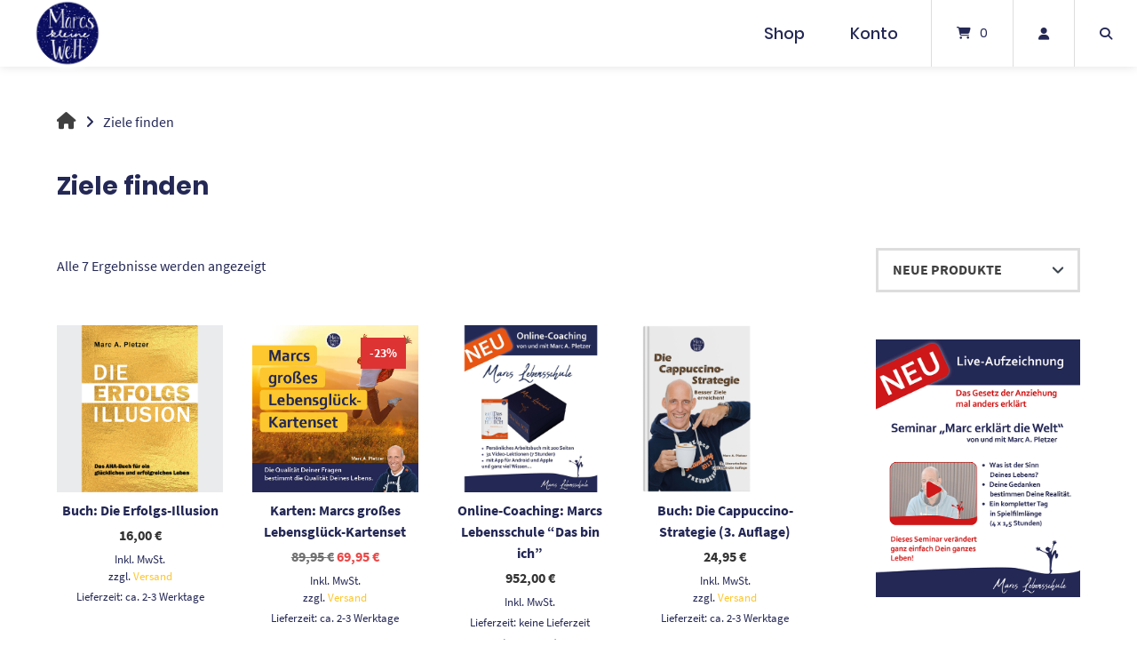

--- FILE ---
content_type: text/html; charset=UTF-8
request_url: https://marcskleinewelt.shop/produkt-kategorie/ziele-finden
body_size: 23959
content:
<!doctype html>
<html lang="de">
<head>
	<meta charset="UTF-8">
	<meta name="viewport" content="width=device-width, initial-scale=1">
	<link rel="profile" href="https://gmpg.org/xfn/11">

	<meta name='robots' content='index, follow, max-image-preview:large, max-snippet:-1, max-video-preview:-1' />

	<!-- This site is optimized with the Yoast SEO plugin v26.8 - https://yoast.com/product/yoast-seo-wordpress/ -->
	<title>Ziele finden Archive - Marcs kleine Welt Shop</title>
	<link rel="canonical" href="https://marcskleinewelt.shop/produkt-kategorie/ziele-finden" />
	<meta property="og:locale" content="de_DE" />
	<meta property="og:type" content="article" />
	<meta property="og:title" content="Ziele finden Archive - Marcs kleine Welt Shop" />
	<meta property="og:url" content="https://marcskleinewelt.shop/produkt-kategorie/ziele-finden" />
	<meta property="og:site_name" content="Marcs kleine Welt Shop" />
	<meta name="twitter:card" content="summary_large_image" />
	<script type="application/ld+json" class="yoast-schema-graph">{"@context":"https://schema.org","@graph":[{"@type":"CollectionPage","@id":"https://marcskleinewelt.shop/produkt-kategorie/ziele-finden","url":"https://marcskleinewelt.shop/produkt-kategorie/ziele-finden","name":"Ziele finden Archive - Marcs kleine Welt Shop","isPartOf":{"@id":"https://marcskleinewelt.shop/#website"},"primaryImageOfPage":{"@id":"https://marcskleinewelt.shop/produkt-kategorie/ziele-finden#primaryimage"},"image":{"@id":"https://marcskleinewelt.shop/produkt-kategorie/ziele-finden#primaryimage"},"thumbnailUrl":"https://marcskleinewelt.shop/wp-content/uploads/2023/11/ERFOLGSILLUSION-Titel-1000x1000px.jpg","breadcrumb":{"@id":"https://marcskleinewelt.shop/produkt-kategorie/ziele-finden#breadcrumb"},"inLanguage":"de"},{"@type":"ImageObject","inLanguage":"de","@id":"https://marcskleinewelt.shop/produkt-kategorie/ziele-finden#primaryimage","url":"https://marcskleinewelt.shop/wp-content/uploads/2023/11/ERFOLGSILLUSION-Titel-1000x1000px.jpg","contentUrl":"https://marcskleinewelt.shop/wp-content/uploads/2023/11/ERFOLGSILLUSION-Titel-1000x1000px.jpg","width":1000,"height":1000},{"@type":"BreadcrumbList","@id":"https://marcskleinewelt.shop/produkt-kategorie/ziele-finden#breadcrumb","itemListElement":[{"@type":"ListItem","position":1,"name":"Startseite","item":"https://marcskleinewelt.shop/"},{"@type":"ListItem","position":2,"name":"Ziele finden"}]},{"@type":"WebSite","@id":"https://marcskleinewelt.shop/#website","url":"https://marcskleinewelt.shop/","name":"Marcs kleine Welt Shop","description":"Marcs Shop für Deine persönliche Veränderung","publisher":{"@id":"https://marcskleinewelt.shop/#organization"},"potentialAction":[{"@type":"SearchAction","target":{"@type":"EntryPoint","urlTemplate":"https://marcskleinewelt.shop/?s={search_term_string}"},"query-input":{"@type":"PropertyValueSpecification","valueRequired":true,"valueName":"search_term_string"}}],"inLanguage":"de"},{"@type":"Organization","@id":"https://marcskleinewelt.shop/#organization","name":"Marcs kleine Welt Shop","url":"https://marcskleinewelt.shop/","logo":{"@type":"ImageObject","inLanguage":"de","@id":"https://marcskleinewelt.shop/#/schema/logo/image/","url":"https://marcskleinewelt.shop/wp-content/uploads/2022/01/Logo-rund-Marcs-kleine-Welt-scheinend.png","contentUrl":"https://marcskleinewelt.shop/wp-content/uploads/2022/01/Logo-rund-Marcs-kleine-Welt-scheinend.png","width":730,"height":730,"caption":"Marcs kleine Welt Shop"},"image":{"@id":"https://marcskleinewelt.shop/#/schema/logo/image/"}}]}</script>
	<!-- / Yoast SEO plugin. -->


<link rel="alternate" type="application/rss+xml" title="Marcs kleine Welt Shop &raquo; Feed" href="https://marcskleinewelt.shop/feed" />
<link rel="alternate" type="application/rss+xml" title="Marcs kleine Welt Shop &raquo; Kommentar-Feed" href="https://marcskleinewelt.shop/comments/feed" />
<link rel="alternate" type="application/rss+xml" title="Marcs kleine Welt Shop &raquo; Ziele finden Kategorie Feed" href="https://marcskleinewelt.shop/produkt-kategorie/ziele-finden/feed" />
<style id='wp-img-auto-sizes-contain-inline-css' type='text/css'>
img:is([sizes=auto i],[sizes^="auto," i]){contain-intrinsic-size:3000px 1500px}
/*# sourceURL=wp-img-auto-sizes-contain-inline-css */
</style>
<link rel='stylesheet' id='german-market-blocks-integrations-css' href='https://marcskleinewelt.shop/wp-content/plugins/woocommerce-german-market/german-market-blocks/build/integrations.css?ver=3.54' type='text/css' media='all' />
<link rel='stylesheet' id='german-market-checkout-block-checkboxes-css' href='https://marcskleinewelt.shop/wp-content/plugins/woocommerce-german-market/german-market-blocks/build/blocks/checkout-checkboxes/style-index.css?ver=3.54' type='text/css' media='all' />
<link rel='stylesheet' id='german-market-checkout-block-eu-vat-id-css' href='https://marcskleinewelt.shop/wp-content/plugins/woocommerce-german-market/german-market-blocks/build/blocks/eu-vat-id/style-index.css?ver=3.54' type='text/css' media='all' />
<link rel='stylesheet' id='german-market-product-charging-device-css' href='https://marcskleinewelt.shop/wp-content/plugins/woocommerce-german-market/german-market-blocks/build/blocks/product-charging-device/style-index.css?ver=3.54' type='text/css' media='all' />
<style id='wp-emoji-styles-inline-css' type='text/css'>

	img.wp-smiley, img.emoji {
		display: inline !important;
		border: none !important;
		box-shadow: none !important;
		height: 1em !important;
		width: 1em !important;
		margin: 0 0.07em !important;
		vertical-align: -0.1em !important;
		background: none !important;
		padding: 0 !important;
	}
/*# sourceURL=wp-emoji-styles-inline-css */
</style>
<style id='wp-block-library-inline-css' type='text/css'>
:root{--wp-block-synced-color:#7a00df;--wp-block-synced-color--rgb:122,0,223;--wp-bound-block-color:var(--wp-block-synced-color);--wp-editor-canvas-background:#ddd;--wp-admin-theme-color:#007cba;--wp-admin-theme-color--rgb:0,124,186;--wp-admin-theme-color-darker-10:#006ba1;--wp-admin-theme-color-darker-10--rgb:0,107,160.5;--wp-admin-theme-color-darker-20:#005a87;--wp-admin-theme-color-darker-20--rgb:0,90,135;--wp-admin-border-width-focus:2px}@media (min-resolution:192dpi){:root{--wp-admin-border-width-focus:1.5px}}.wp-element-button{cursor:pointer}:root .has-very-light-gray-background-color{background-color:#eee}:root .has-very-dark-gray-background-color{background-color:#313131}:root .has-very-light-gray-color{color:#eee}:root .has-very-dark-gray-color{color:#313131}:root .has-vivid-green-cyan-to-vivid-cyan-blue-gradient-background{background:linear-gradient(135deg,#00d084,#0693e3)}:root .has-purple-crush-gradient-background{background:linear-gradient(135deg,#34e2e4,#4721fb 50%,#ab1dfe)}:root .has-hazy-dawn-gradient-background{background:linear-gradient(135deg,#faaca8,#dad0ec)}:root .has-subdued-olive-gradient-background{background:linear-gradient(135deg,#fafae1,#67a671)}:root .has-atomic-cream-gradient-background{background:linear-gradient(135deg,#fdd79a,#004a59)}:root .has-nightshade-gradient-background{background:linear-gradient(135deg,#330968,#31cdcf)}:root .has-midnight-gradient-background{background:linear-gradient(135deg,#020381,#2874fc)}:root{--wp--preset--font-size--normal:16px;--wp--preset--font-size--huge:42px}.has-regular-font-size{font-size:1em}.has-larger-font-size{font-size:2.625em}.has-normal-font-size{font-size:var(--wp--preset--font-size--normal)}.has-huge-font-size{font-size:var(--wp--preset--font-size--huge)}.has-text-align-center{text-align:center}.has-text-align-left{text-align:left}.has-text-align-right{text-align:right}.has-fit-text{white-space:nowrap!important}#end-resizable-editor-section{display:none}.aligncenter{clear:both}.items-justified-left{justify-content:flex-start}.items-justified-center{justify-content:center}.items-justified-right{justify-content:flex-end}.items-justified-space-between{justify-content:space-between}.screen-reader-text{border:0;clip-path:inset(50%);height:1px;margin:-1px;overflow:hidden;padding:0;position:absolute;width:1px;word-wrap:normal!important}.screen-reader-text:focus{background-color:#ddd;clip-path:none;color:#444;display:block;font-size:1em;height:auto;left:5px;line-height:normal;padding:15px 23px 14px;text-decoration:none;top:5px;width:auto;z-index:100000}html :where(.has-border-color){border-style:solid}html :where([style*=border-top-color]){border-top-style:solid}html :where([style*=border-right-color]){border-right-style:solid}html :where([style*=border-bottom-color]){border-bottom-style:solid}html :where([style*=border-left-color]){border-left-style:solid}html :where([style*=border-width]){border-style:solid}html :where([style*=border-top-width]){border-top-style:solid}html :where([style*=border-right-width]){border-right-style:solid}html :where([style*=border-bottom-width]){border-bottom-style:solid}html :where([style*=border-left-width]){border-left-style:solid}html :where(img[class*=wp-image-]){height:auto;max-width:100%}:where(figure){margin:0 0 1em}html :where(.is-position-sticky){--wp-admin--admin-bar--position-offset:var(--wp-admin--admin-bar--height,0px)}@media screen and (max-width:600px){html :where(.is-position-sticky){--wp-admin--admin-bar--position-offset:0px}}

/*# sourceURL=wp-block-library-inline-css */
</style><style id='wp-block-image-inline-css' type='text/css'>
.wp-block-image>a,.wp-block-image>figure>a{display:inline-block}.wp-block-image img{box-sizing:border-box;height:auto;max-width:100%;vertical-align:bottom}@media not (prefers-reduced-motion){.wp-block-image img.hide{visibility:hidden}.wp-block-image img.show{animation:show-content-image .4s}}.wp-block-image[style*=border-radius] img,.wp-block-image[style*=border-radius]>a{border-radius:inherit}.wp-block-image.has-custom-border img{box-sizing:border-box}.wp-block-image.aligncenter{text-align:center}.wp-block-image.alignfull>a,.wp-block-image.alignwide>a{width:100%}.wp-block-image.alignfull img,.wp-block-image.alignwide img{height:auto;width:100%}.wp-block-image .aligncenter,.wp-block-image .alignleft,.wp-block-image .alignright,.wp-block-image.aligncenter,.wp-block-image.alignleft,.wp-block-image.alignright{display:table}.wp-block-image .aligncenter>figcaption,.wp-block-image .alignleft>figcaption,.wp-block-image .alignright>figcaption,.wp-block-image.aligncenter>figcaption,.wp-block-image.alignleft>figcaption,.wp-block-image.alignright>figcaption{caption-side:bottom;display:table-caption}.wp-block-image .alignleft{float:left;margin:.5em 1em .5em 0}.wp-block-image .alignright{float:right;margin:.5em 0 .5em 1em}.wp-block-image .aligncenter{margin-left:auto;margin-right:auto}.wp-block-image :where(figcaption){margin-bottom:1em;margin-top:.5em}.wp-block-image.is-style-circle-mask img{border-radius:9999px}@supports ((-webkit-mask-image:none) or (mask-image:none)) or (-webkit-mask-image:none){.wp-block-image.is-style-circle-mask img{border-radius:0;-webkit-mask-image:url('data:image/svg+xml;utf8,<svg viewBox="0 0 100 100" xmlns="http://www.w3.org/2000/svg"><circle cx="50" cy="50" r="50"/></svg>');mask-image:url('data:image/svg+xml;utf8,<svg viewBox="0 0 100 100" xmlns="http://www.w3.org/2000/svg"><circle cx="50" cy="50" r="50"/></svg>');mask-mode:alpha;-webkit-mask-position:center;mask-position:center;-webkit-mask-repeat:no-repeat;mask-repeat:no-repeat;-webkit-mask-size:contain;mask-size:contain}}:root :where(.wp-block-image.is-style-rounded img,.wp-block-image .is-style-rounded img){border-radius:9999px}.wp-block-image figure{margin:0}.wp-lightbox-container{display:flex;flex-direction:column;position:relative}.wp-lightbox-container img{cursor:zoom-in}.wp-lightbox-container img:hover+button{opacity:1}.wp-lightbox-container button{align-items:center;backdrop-filter:blur(16px) saturate(180%);background-color:#5a5a5a40;border:none;border-radius:4px;cursor:zoom-in;display:flex;height:20px;justify-content:center;opacity:0;padding:0;position:absolute;right:16px;text-align:center;top:16px;width:20px;z-index:100}@media not (prefers-reduced-motion){.wp-lightbox-container button{transition:opacity .2s ease}}.wp-lightbox-container button:focus-visible{outline:3px auto #5a5a5a40;outline:3px auto -webkit-focus-ring-color;outline-offset:3px}.wp-lightbox-container button:hover{cursor:pointer;opacity:1}.wp-lightbox-container button:focus{opacity:1}.wp-lightbox-container button:focus,.wp-lightbox-container button:hover,.wp-lightbox-container button:not(:hover):not(:active):not(.has-background){background-color:#5a5a5a40;border:none}.wp-lightbox-overlay{box-sizing:border-box;cursor:zoom-out;height:100vh;left:0;overflow:hidden;position:fixed;top:0;visibility:hidden;width:100%;z-index:100000}.wp-lightbox-overlay .close-button{align-items:center;cursor:pointer;display:flex;justify-content:center;min-height:40px;min-width:40px;padding:0;position:absolute;right:calc(env(safe-area-inset-right) + 16px);top:calc(env(safe-area-inset-top) + 16px);z-index:5000000}.wp-lightbox-overlay .close-button:focus,.wp-lightbox-overlay .close-button:hover,.wp-lightbox-overlay .close-button:not(:hover):not(:active):not(.has-background){background:none;border:none}.wp-lightbox-overlay .lightbox-image-container{height:var(--wp--lightbox-container-height);left:50%;overflow:hidden;position:absolute;top:50%;transform:translate(-50%,-50%);transform-origin:top left;width:var(--wp--lightbox-container-width);z-index:9999999999}.wp-lightbox-overlay .wp-block-image{align-items:center;box-sizing:border-box;display:flex;height:100%;justify-content:center;margin:0;position:relative;transform-origin:0 0;width:100%;z-index:3000000}.wp-lightbox-overlay .wp-block-image img{height:var(--wp--lightbox-image-height);min-height:var(--wp--lightbox-image-height);min-width:var(--wp--lightbox-image-width);width:var(--wp--lightbox-image-width)}.wp-lightbox-overlay .wp-block-image figcaption{display:none}.wp-lightbox-overlay button{background:none;border:none}.wp-lightbox-overlay .scrim{background-color:#fff;height:100%;opacity:.9;position:absolute;width:100%;z-index:2000000}.wp-lightbox-overlay.active{visibility:visible}@media not (prefers-reduced-motion){.wp-lightbox-overlay.active{animation:turn-on-visibility .25s both}.wp-lightbox-overlay.active img{animation:turn-on-visibility .35s both}.wp-lightbox-overlay.show-closing-animation:not(.active){animation:turn-off-visibility .35s both}.wp-lightbox-overlay.show-closing-animation:not(.active) img{animation:turn-off-visibility .25s both}.wp-lightbox-overlay.zoom.active{animation:none;opacity:1;visibility:visible}.wp-lightbox-overlay.zoom.active .lightbox-image-container{animation:lightbox-zoom-in .4s}.wp-lightbox-overlay.zoom.active .lightbox-image-container img{animation:none}.wp-lightbox-overlay.zoom.active .scrim{animation:turn-on-visibility .4s forwards}.wp-lightbox-overlay.zoom.show-closing-animation:not(.active){animation:none}.wp-lightbox-overlay.zoom.show-closing-animation:not(.active) .lightbox-image-container{animation:lightbox-zoom-out .4s}.wp-lightbox-overlay.zoom.show-closing-animation:not(.active) .lightbox-image-container img{animation:none}.wp-lightbox-overlay.zoom.show-closing-animation:not(.active) .scrim{animation:turn-off-visibility .4s forwards}}@keyframes show-content-image{0%{visibility:hidden}99%{visibility:hidden}to{visibility:visible}}@keyframes turn-on-visibility{0%{opacity:0}to{opacity:1}}@keyframes turn-off-visibility{0%{opacity:1;visibility:visible}99%{opacity:0;visibility:visible}to{opacity:0;visibility:hidden}}@keyframes lightbox-zoom-in{0%{transform:translate(calc((-100vw + var(--wp--lightbox-scrollbar-width))/2 + var(--wp--lightbox-initial-left-position)),calc(-50vh + var(--wp--lightbox-initial-top-position))) scale(var(--wp--lightbox-scale))}to{transform:translate(-50%,-50%) scale(1)}}@keyframes lightbox-zoom-out{0%{transform:translate(-50%,-50%) scale(1);visibility:visible}99%{visibility:visible}to{transform:translate(calc((-100vw + var(--wp--lightbox-scrollbar-width))/2 + var(--wp--lightbox-initial-left-position)),calc(-50vh + var(--wp--lightbox-initial-top-position))) scale(var(--wp--lightbox-scale));visibility:hidden}}
/*# sourceURL=https://marcskleinewelt.shop/wp-includes/blocks/image/style.min.css */
</style>
<link rel='stylesheet' id='wc-blocks-style-css' href='https://marcskleinewelt.shop/wp-content/plugins/woocommerce/assets/client/blocks/wc-blocks.css?ver=wc-10.4.3' type='text/css' media='all' />
<style id='global-styles-inline-css' type='text/css'>
:root{--wp--preset--aspect-ratio--square: 1;--wp--preset--aspect-ratio--4-3: 4/3;--wp--preset--aspect-ratio--3-4: 3/4;--wp--preset--aspect-ratio--3-2: 3/2;--wp--preset--aspect-ratio--2-3: 2/3;--wp--preset--aspect-ratio--16-9: 16/9;--wp--preset--aspect-ratio--9-16: 9/16;--wp--preset--color--black: #000000;--wp--preset--color--cyan-bluish-gray: #abb8c3;--wp--preset--color--white: #ffffff;--wp--preset--color--pale-pink: #f78da7;--wp--preset--color--vivid-red: #cf2e2e;--wp--preset--color--luminous-vivid-orange: #ff6900;--wp--preset--color--luminous-vivid-amber: #fcb900;--wp--preset--color--light-green-cyan: #7bdcb5;--wp--preset--color--vivid-green-cyan: #00d084;--wp--preset--color--pale-cyan-blue: #8ed1fc;--wp--preset--color--vivid-cyan-blue: #0693e3;--wp--preset--color--vivid-purple: #9b51e0;--wp--preset--gradient--vivid-cyan-blue-to-vivid-purple: linear-gradient(135deg,rgb(6,147,227) 0%,rgb(155,81,224) 100%);--wp--preset--gradient--light-green-cyan-to-vivid-green-cyan: linear-gradient(135deg,rgb(122,220,180) 0%,rgb(0,208,130) 100%);--wp--preset--gradient--luminous-vivid-amber-to-luminous-vivid-orange: linear-gradient(135deg,rgb(252,185,0) 0%,rgb(255,105,0) 100%);--wp--preset--gradient--luminous-vivid-orange-to-vivid-red: linear-gradient(135deg,rgb(255,105,0) 0%,rgb(207,46,46) 100%);--wp--preset--gradient--very-light-gray-to-cyan-bluish-gray: linear-gradient(135deg,rgb(238,238,238) 0%,rgb(169,184,195) 100%);--wp--preset--gradient--cool-to-warm-spectrum: linear-gradient(135deg,rgb(74,234,220) 0%,rgb(151,120,209) 20%,rgb(207,42,186) 40%,rgb(238,44,130) 60%,rgb(251,105,98) 80%,rgb(254,248,76) 100%);--wp--preset--gradient--blush-light-purple: linear-gradient(135deg,rgb(255,206,236) 0%,rgb(152,150,240) 100%);--wp--preset--gradient--blush-bordeaux: linear-gradient(135deg,rgb(254,205,165) 0%,rgb(254,45,45) 50%,rgb(107,0,62) 100%);--wp--preset--gradient--luminous-dusk: linear-gradient(135deg,rgb(255,203,112) 0%,rgb(199,81,192) 50%,rgb(65,88,208) 100%);--wp--preset--gradient--pale-ocean: linear-gradient(135deg,rgb(255,245,203) 0%,rgb(182,227,212) 50%,rgb(51,167,181) 100%);--wp--preset--gradient--electric-grass: linear-gradient(135deg,rgb(202,248,128) 0%,rgb(113,206,126) 100%);--wp--preset--gradient--midnight: linear-gradient(135deg,rgb(2,3,129) 0%,rgb(40,116,252) 100%);--wp--preset--font-size--small: 13px;--wp--preset--font-size--medium: 20px;--wp--preset--font-size--large: 36px;--wp--preset--font-size--x-large: 42px;--wp--preset--spacing--20: 0.44rem;--wp--preset--spacing--30: 0.67rem;--wp--preset--spacing--40: 1rem;--wp--preset--spacing--50: 1.5rem;--wp--preset--spacing--60: 2.25rem;--wp--preset--spacing--70: 3.38rem;--wp--preset--spacing--80: 5.06rem;--wp--preset--shadow--natural: 6px 6px 9px rgba(0, 0, 0, 0.2);--wp--preset--shadow--deep: 12px 12px 50px rgba(0, 0, 0, 0.4);--wp--preset--shadow--sharp: 6px 6px 0px rgba(0, 0, 0, 0.2);--wp--preset--shadow--outlined: 6px 6px 0px -3px rgb(255, 255, 255), 6px 6px rgb(0, 0, 0);--wp--preset--shadow--crisp: 6px 6px 0px rgb(0, 0, 0);}:where(.is-layout-flex){gap: 0.5em;}:where(.is-layout-grid){gap: 0.5em;}body .is-layout-flex{display: flex;}.is-layout-flex{flex-wrap: wrap;align-items: center;}.is-layout-flex > :is(*, div){margin: 0;}body .is-layout-grid{display: grid;}.is-layout-grid > :is(*, div){margin: 0;}:where(.wp-block-columns.is-layout-flex){gap: 2em;}:where(.wp-block-columns.is-layout-grid){gap: 2em;}:where(.wp-block-post-template.is-layout-flex){gap: 1.25em;}:where(.wp-block-post-template.is-layout-grid){gap: 1.25em;}.has-black-color{color: var(--wp--preset--color--black) !important;}.has-cyan-bluish-gray-color{color: var(--wp--preset--color--cyan-bluish-gray) !important;}.has-white-color{color: var(--wp--preset--color--white) !important;}.has-pale-pink-color{color: var(--wp--preset--color--pale-pink) !important;}.has-vivid-red-color{color: var(--wp--preset--color--vivid-red) !important;}.has-luminous-vivid-orange-color{color: var(--wp--preset--color--luminous-vivid-orange) !important;}.has-luminous-vivid-amber-color{color: var(--wp--preset--color--luminous-vivid-amber) !important;}.has-light-green-cyan-color{color: var(--wp--preset--color--light-green-cyan) !important;}.has-vivid-green-cyan-color{color: var(--wp--preset--color--vivid-green-cyan) !important;}.has-pale-cyan-blue-color{color: var(--wp--preset--color--pale-cyan-blue) !important;}.has-vivid-cyan-blue-color{color: var(--wp--preset--color--vivid-cyan-blue) !important;}.has-vivid-purple-color{color: var(--wp--preset--color--vivid-purple) !important;}.has-black-background-color{background-color: var(--wp--preset--color--black) !important;}.has-cyan-bluish-gray-background-color{background-color: var(--wp--preset--color--cyan-bluish-gray) !important;}.has-white-background-color{background-color: var(--wp--preset--color--white) !important;}.has-pale-pink-background-color{background-color: var(--wp--preset--color--pale-pink) !important;}.has-vivid-red-background-color{background-color: var(--wp--preset--color--vivid-red) !important;}.has-luminous-vivid-orange-background-color{background-color: var(--wp--preset--color--luminous-vivid-orange) !important;}.has-luminous-vivid-amber-background-color{background-color: var(--wp--preset--color--luminous-vivid-amber) !important;}.has-light-green-cyan-background-color{background-color: var(--wp--preset--color--light-green-cyan) !important;}.has-vivid-green-cyan-background-color{background-color: var(--wp--preset--color--vivid-green-cyan) !important;}.has-pale-cyan-blue-background-color{background-color: var(--wp--preset--color--pale-cyan-blue) !important;}.has-vivid-cyan-blue-background-color{background-color: var(--wp--preset--color--vivid-cyan-blue) !important;}.has-vivid-purple-background-color{background-color: var(--wp--preset--color--vivid-purple) !important;}.has-black-border-color{border-color: var(--wp--preset--color--black) !important;}.has-cyan-bluish-gray-border-color{border-color: var(--wp--preset--color--cyan-bluish-gray) !important;}.has-white-border-color{border-color: var(--wp--preset--color--white) !important;}.has-pale-pink-border-color{border-color: var(--wp--preset--color--pale-pink) !important;}.has-vivid-red-border-color{border-color: var(--wp--preset--color--vivid-red) !important;}.has-luminous-vivid-orange-border-color{border-color: var(--wp--preset--color--luminous-vivid-orange) !important;}.has-luminous-vivid-amber-border-color{border-color: var(--wp--preset--color--luminous-vivid-amber) !important;}.has-light-green-cyan-border-color{border-color: var(--wp--preset--color--light-green-cyan) !important;}.has-vivid-green-cyan-border-color{border-color: var(--wp--preset--color--vivid-green-cyan) !important;}.has-pale-cyan-blue-border-color{border-color: var(--wp--preset--color--pale-cyan-blue) !important;}.has-vivid-cyan-blue-border-color{border-color: var(--wp--preset--color--vivid-cyan-blue) !important;}.has-vivid-purple-border-color{border-color: var(--wp--preset--color--vivid-purple) !important;}.has-vivid-cyan-blue-to-vivid-purple-gradient-background{background: var(--wp--preset--gradient--vivid-cyan-blue-to-vivid-purple) !important;}.has-light-green-cyan-to-vivid-green-cyan-gradient-background{background: var(--wp--preset--gradient--light-green-cyan-to-vivid-green-cyan) !important;}.has-luminous-vivid-amber-to-luminous-vivid-orange-gradient-background{background: var(--wp--preset--gradient--luminous-vivid-amber-to-luminous-vivid-orange) !important;}.has-luminous-vivid-orange-to-vivid-red-gradient-background{background: var(--wp--preset--gradient--luminous-vivid-orange-to-vivid-red) !important;}.has-very-light-gray-to-cyan-bluish-gray-gradient-background{background: var(--wp--preset--gradient--very-light-gray-to-cyan-bluish-gray) !important;}.has-cool-to-warm-spectrum-gradient-background{background: var(--wp--preset--gradient--cool-to-warm-spectrum) !important;}.has-blush-light-purple-gradient-background{background: var(--wp--preset--gradient--blush-light-purple) !important;}.has-blush-bordeaux-gradient-background{background: var(--wp--preset--gradient--blush-bordeaux) !important;}.has-luminous-dusk-gradient-background{background: var(--wp--preset--gradient--luminous-dusk) !important;}.has-pale-ocean-gradient-background{background: var(--wp--preset--gradient--pale-ocean) !important;}.has-electric-grass-gradient-background{background: var(--wp--preset--gradient--electric-grass) !important;}.has-midnight-gradient-background{background: var(--wp--preset--gradient--midnight) !important;}.has-small-font-size{font-size: var(--wp--preset--font-size--small) !important;}.has-medium-font-size{font-size: var(--wp--preset--font-size--medium) !important;}.has-large-font-size{font-size: var(--wp--preset--font-size--large) !important;}.has-x-large-font-size{font-size: var(--wp--preset--font-size--x-large) !important;}
/*# sourceURL=global-styles-inline-css */
</style>

<style id='classic-theme-styles-inline-css' type='text/css'>
/*! This file is auto-generated */
.wp-block-button__link{color:#fff;background-color:#32373c;border-radius:9999px;box-shadow:none;text-decoration:none;padding:calc(.667em + 2px) calc(1.333em + 2px);font-size:1.125em}.wp-block-file__button{background:#32373c;color:#fff;text-decoration:none}
/*# sourceURL=/wp-includes/css/classic-themes.min.css */
</style>
<link rel='stylesheet' id='lbwps-styles-photoswipe5-main-css' href='https://marcskleinewelt.shop/wp-content/plugins/lightbox-photoswipe/assets/ps5/styles/main.css?ver=5.8.2' type='text/css' media='all' />
<link rel='stylesheet' id='woocommerce-layout-css' href='https://marcskleinewelt.shop/wp-content/plugins/woocommerce/assets/css/woocommerce-layout.css?ver=10.4.3' type='text/css' media='all' />
<link rel='stylesheet' id='woocommerce-smallscreen-css' href='https://marcskleinewelt.shop/wp-content/plugins/woocommerce/assets/css/woocommerce-smallscreen.css?ver=10.4.3' type='text/css' media='only screen and (max-width: 768px)' />
<link rel='stylesheet' id='woocommerce-general-css' href='https://marcskleinewelt.shop/wp-content/plugins/woocommerce/assets/css/woocommerce.css?ver=10.4.3' type='text/css' media='all' />
<style id='woocommerce-inline-inline-css' type='text/css'>
.woocommerce form .form-row .required { visibility: visible; }
/*# sourceURL=woocommerce-inline-inline-css */
</style>
<link rel='stylesheet' id='paypalplus-woocommerce-front-css' href='https://marcskleinewelt.shop/wp-content/plugins/woo-paypalplus/public/css/front.min.css?ver=1658325855' type='text/css' media='screen' />
<link rel='stylesheet' id='cmplz-general-css' href='https://marcskleinewelt.shop/wp-content/plugins/complianz-gdpr/assets/css/cookieblocker.min.css?ver=1766020861' type='text/css' media='all' />
<link rel='stylesheet' id='atomion-style-css' href='https://marcskleinewelt.shop/wp-content/themes/wordpress-theme-atomion/assets/css/frontend/style.min.css?ver=1.3.22' type='text/css' media='all' />
<link rel='stylesheet' id='atomion-font-awesone-css' href='https://marcskleinewelt.shop/wp-content/themes/wordpress-theme-atomion/assets/css/font-awesome.min.css?ver=1.3.22' type='text/css' media='all' />
<link rel='stylesheet' id='woocommerce-eu-vatin-check-style-css' href='https://marcskleinewelt.shop/wp-content/plugins/woocommerce-german-market/add-ons/woocommerce-eu-vatin-check/assets/css/frontend.min.css' type='text/css' media='all' />
<link rel='stylesheet' id='atomion-child-style-css' href='https://marcskleinewelt.shop/wp-content/themes/wordpress-theme-atomion-child/style.css?ver=6.9' type='text/css' media='all' />
<link rel='stylesheet' id='german-market-blocks-order-button-position-css' href='https://marcskleinewelt.shop/wp-content/plugins/woocommerce-german-market/german-market-blocks/additional-css/order-button-checkout-fields.css?ver=3.54' type='text/css' media='all' />
<link rel='stylesheet' id='woocommerce-de_frontend_styles-css' href='https://marcskleinewelt.shop/wp-content/plugins/woocommerce-german-market/css/frontend.min.css?ver=3.54' type='text/css' media='all' />
<link rel='stylesheet' id='wp-dynamic-css-atomion_dynamic_css-css' href='https://marcskleinewelt.shop/wp-admin/admin-ajax.php?action=wp_dynamic_css&#038;handle=atomion_dynamic_css&#038;ver=6.9' type='text/css' media='all' />
<script type="text/javascript" src="https://marcskleinewelt.shop/wp-includes/js/jquery/jquery.min.js?ver=3.7.1" id="jquery-core-js"></script>
<script type="text/javascript" src="https://marcskleinewelt.shop/wp-includes/js/jquery/jquery-migrate.min.js?ver=3.4.1" id="jquery-migrate-js"></script>
<script type="text/javascript" src="https://marcskleinewelt.shop/wp-content/plugins/woocommerce/assets/js/jquery-blockui/jquery.blockUI.min.js?ver=2.7.0-wc.10.4.3" id="wc-jquery-blockui-js" defer="defer" data-wp-strategy="defer"></script>
<script type="text/javascript" id="wc-add-to-cart-js-extra">
/* <![CDATA[ */
var wc_add_to_cart_params = {"ajax_url":"/wp-admin/admin-ajax.php","wc_ajax_url":"/?wc-ajax=%%endpoint%%","i18n_view_cart":"Warenkorb anzeigen","cart_url":"https://marcskleinewelt.shop/warenkorb","is_cart":"","cart_redirect_after_add":"no"};
//# sourceURL=wc-add-to-cart-js-extra
/* ]]> */
</script>
<script type="text/javascript" src="https://marcskleinewelt.shop/wp-content/plugins/woocommerce/assets/js/frontend/add-to-cart.min.js?ver=10.4.3" id="wc-add-to-cart-js" defer="defer" data-wp-strategy="defer"></script>
<script type="text/javascript" src="https://marcskleinewelt.shop/wp-content/plugins/woocommerce/assets/js/js-cookie/js.cookie.min.js?ver=2.1.4-wc.10.4.3" id="wc-js-cookie-js" defer="defer" data-wp-strategy="defer"></script>
<script type="text/javascript" id="woocommerce-js-extra">
/* <![CDATA[ */
var woocommerce_params = {"ajax_url":"/wp-admin/admin-ajax.php","wc_ajax_url":"/?wc-ajax=%%endpoint%%","i18n_password_show":"Passwort anzeigen","i18n_password_hide":"Passwort ausblenden"};
//# sourceURL=woocommerce-js-extra
/* ]]> */
</script>
<script type="text/javascript" src="https://marcskleinewelt.shop/wp-content/plugins/woocommerce/assets/js/frontend/woocommerce.min.js?ver=10.4.3" id="woocommerce-js" defer="defer" data-wp-strategy="defer"></script>
<script type="text/javascript" id="wc-cart-fragments-js-extra">
/* <![CDATA[ */
var wc_cart_fragments_params = {"ajax_url":"/wp-admin/admin-ajax.php","wc_ajax_url":"/?wc-ajax=%%endpoint%%","cart_hash_key":"wc_cart_hash_c7438bd73b120dbae291aa3e5a862ce6","fragment_name":"wc_fragments_c7438bd73b120dbae291aa3e5a862ce6","request_timeout":"5000"};
//# sourceURL=wc-cart-fragments-js-extra
/* ]]> */
</script>
<script type="text/javascript" src="https://marcskleinewelt.shop/wp-content/plugins/woocommerce/assets/js/frontend/cart-fragments.min.js?ver=10.4.3" id="wc-cart-fragments-js" defer="defer" data-wp-strategy="defer"></script>
<script type="text/javascript" id="woocommerce_de_frontend-js-extra">
/* <![CDATA[ */
var sepa_ajax_object = {"ajax_url":"https://marcskleinewelt.shop/wp-admin/admin-ajax.php","nonce":"fbfc962912"};
var woocommerce_remove_updated_totals = {"val":"0"};
var woocommerce_payment_update = {"val":"1"};
var german_market_price_variable_products = {"val":"gm_default"};
var german_market_price_variable_theme_extra_element = {"val":"none"};
var german_market_legal_info_product_reviews = {"element":".woocommerce-Reviews .commentlist","activated":"off"};
var ship_different_address = {"message":"\u003Cp class=\"woocommerce-notice woocommerce-notice--info woocommerce-info\" id=\"german-market-puchase-on-account-message\"\u003E\"Lieferung an eine andere Adresse senden\" ist f\u00fcr die gew\u00e4hlte Zahlungsart \"Kauf auf Rechnung\" nicht verf\u00fcgbar und wurde deaktiviert!\u003C/p\u003E","before_element":".woocommerce-checkout-payment"};
//# sourceURL=woocommerce_de_frontend-js-extra
/* ]]> */
</script>
<script type="text/javascript" src="https://marcskleinewelt.shop/wp-content/plugins/woocommerce-german-market/js/WooCommerce-German-Market-Frontend.min.js?ver=3.54" id="woocommerce_de_frontend-js"></script>
<link rel="https://api.w.org/" href="https://marcskleinewelt.shop/wp-json/" /><link rel="alternate" title="JSON" type="application/json" href="https://marcskleinewelt.shop/wp-json/wp/v2/product_cat/94" /><link rel="EditURI" type="application/rsd+xml" title="RSD" href="https://marcskleinewelt.shop/xmlrpc.php?rsd" />
<meta name="generator" content="WordPress 6.9" />
<meta name="generator" content="WooCommerce 10.4.3" />
			<style>.cmplz-hidden {
					display: none !important;
				}</style> 
	<link rel="shortcut icon" href="https://marcskleinewelt.shop/wp-content/uploads/2022/01/Logo-rund-Marcs-kleine-Welt-32x32-1.png"/>
 	<noscript><style>.woocommerce-product-gallery{ opacity: 1 !important; }</style></noscript>
	<style type="text/css" id="custom-background-css">
body.custom-background { background-color: #ffffff; }
</style>
	</head>

<body class="archive tax-product_cat term-ziele-finden term-94 custom-background wp-custom-logo wp-theme-wordpress-theme-atomion wp-child-theme-wordpress-theme-atomion-child theme-wordpress-theme-atomion woocommerce woocommerce-page woocommerce-no-js has-post-thumbnail no-underlined-title gm-active">

			
				<div class="atomion-spinner style-1">
			<div class="rect1"></div>
			<div class="rect2"></div>
			<div class="rect3"></div>
			<div class="rect4"></div>
			<div class="rect5"></div>
		</div>
				
	
	<div id="page" class="site">
		<a class="skip-link screen-reader-text" href="#content">Springe zum Inhalt</a>

		<header id="header" class="header">
			
<div id="masthead" class="header-main full-width default nav-spacing-large nav-hover-1 sticky has-shadow" 
															 data-sticky-height="100">
	
		<div id="desktop-navigation" class="header-inner flex" role="navigation">

			<div class="logo-item header-element">
		<a title="Marcs kleine Welt Shop" href="https://marcskleinewelt.shop/" rel="home" aria-label="Startseite"><img width="730" height="730" src="https://marcskleinewelt.shop/wp-content/uploads/2022/01/Logo-rund-Marcs-kleine-Welt-scheinend.png" class="attachment-full size-full" alt="" decoding="async" fetchpriority="high" srcset="https://marcskleinewelt.shop/wp-content/uploads/2022/01/Logo-rund-Marcs-kleine-Welt-scheinend.png 730w, https://marcskleinewelt.shop/wp-content/uploads/2022/01/Logo-rund-Marcs-kleine-Welt-scheinend-200x200.png 200w, https://marcskleinewelt.shop/wp-content/uploads/2022/01/Logo-rund-Marcs-kleine-Welt-scheinend-400x400.png 400w, https://marcskleinewelt.shop/wp-content/uploads/2022/01/Logo-rund-Marcs-kleine-Welt-scheinend-600x600.png 600w, https://marcskleinewelt.shop/wp-content/uploads/2022/01/Logo-rund-Marcs-kleine-Welt-scheinend-300x300.png 300w, https://marcskleinewelt.shop/wp-content/uploads/2022/01/Logo-rund-Marcs-kleine-Welt-scheinend-150x150.png 150w, https://marcskleinewelt.shop/wp-content/uploads/2022/01/Logo-rund-Marcs-kleine-Welt-scheinend-270x270.png 270w" sizes="(max-width: 730px) 100vw, 730px" /><img width="730" height="730" src="https://marcskleinewelt.shop/wp-content/uploads/2022/01/Logo-rund-Marcs-kleine-Welt-scheinend.png" class="sticky-logo" alt="" decoding="async" srcset="https://marcskleinewelt.shop/wp-content/uploads/2022/01/Logo-rund-Marcs-kleine-Welt-scheinend.png 730w, https://marcskleinewelt.shop/wp-content/uploads/2022/01/Logo-rund-Marcs-kleine-Welt-scheinend-200x200.png 200w, https://marcskleinewelt.shop/wp-content/uploads/2022/01/Logo-rund-Marcs-kleine-Welt-scheinend-400x400.png 400w, https://marcskleinewelt.shop/wp-content/uploads/2022/01/Logo-rund-Marcs-kleine-Welt-scheinend-600x600.png 600w, https://marcskleinewelt.shop/wp-content/uploads/2022/01/Logo-rund-Marcs-kleine-Welt-scheinend-300x300.png 300w, https://marcskleinewelt.shop/wp-content/uploads/2022/01/Logo-rund-Marcs-kleine-Welt-scheinend-150x150.png 150w, https://marcskleinewelt.shop/wp-content/uploads/2022/01/Logo-rund-Marcs-kleine-Welt-scheinend-270x270.png 270w" sizes="(max-width: 730px) 100vw, 730px" /></a>	</div>
	
			<div class="main-nav-item flex-right header-element">
			  <nav id="site-navigation" class="main-navigation">
	
		  <div class="default-wrapper">
		  
			<div class="menu-main-menu-container"><ul id="primary-menu" class="atomion-simple-menu-wrapper menu "><li id="menu-item-2507" class="menu-item menu-item-type-custom menu-item-object-custom menu-item-2507 has-0-children"><a href="/shop/" data-hover="Shop">Shop</a></li><li id="menu-item-2041" class="menu-item menu-item-type-custom menu-item-object-custom menu-item-2041 has-0-children"><a href="/mein-konto/" data-hover="Konto">Konto</a></li></ul></div>		<div class="cart-item header-element desktop-cart ">
			<span class="cart-status empty"></span><a href="#" onclick="event.preventDefault()" class="header-cart-link" rel="nofollow"><span class="cart-icon"><i class="fas fa-shopping-cart"></i></span><span class="cart-contents-count">0</span></a>	<div class="atomion-mini-cart-widget atomion-mini-cart-img-enabled">
		

	<p class="woocommerce-mini-cart__empty-message">Es befinden sich keine Produkte im Warenkorb.</p>


	</div>
		</div>
			<div class="account-item header-element show-check-icon has-dropdown-menu">
			
	<button class="atomion-account-modal-trigger atomion-account-open" title="Mein Konto"><i class="atomion-account-open fas fa-user"></i></button>
   

		</div>
			<div class="search-item header-element search-dropdown">
			
<button class="search-link"><i class="fas fa-search"></i></button>
	<div class="search-dropdown wrapper">
		<form role="search" method="get" class="atomion-searchform woocommerce-product-search" action="https://marcskleinewelt.shop/">
	<label class="screen-reader-text" for="woocommerce-product-search-field-0">Suche nach:</label>
	<input type="search" value="" id="woocommerce-product-search-field-0" class="atomion-searchfield" placeholder="Suche" name="s"/>
	<i class="atomion-searchicon fas fa-search">
			<input type="submit" class="atomion-searchsubmit" value=""/>
		</i>
	<input type="hidden" name="post_type" value="product" />
</form>
	</div>  
		</div>
				 
			
		  </div>

		</nav><!-- #site-navigation -->
			</div>

	  
	</div><!-- .header-inner -->

		<div id="mobile-navigation" class="header-inner flex style-default" role="navigation">
	<button class="menu-toggle" aria-label="Menü">
		<svg class="ham hamRotate ham1" viewBox="0 0 100 100" width="40" style="margin-left: -10px;" onclick="this.classList.toggle('active')">
			<path class="line top" d="m 30,33 h 40 c 0,0 9.044436,-0.654587 9.044436,-8.508902 0,-7.854315 -8.024349,-11.958003 -14.89975,-10.85914 -6.875401,1.098863 -13.637059,4.171617 -13.637059,16.368042 v 40" />
			<path class="line middle" d="m 30,50 h 40" />
			<path class="line bottom" d="m 30,67 h 40 c 12.796276,0 15.357889,-11.717785 15.357889,-26.851538 0,-15.133752 -4.786586,-27.274118 -16.667516,-27.274118 -11.88093,0 -18.499247,6.994427 -18.435284,17.125656 l 0.252538,40" />
		</svg>
	</button>
		<div class="main-nav-item header-element">
		
<div id="mobile-nav-action-bar">
			<div class="account-item header-element show-check-icon has-dropdown-menu">
			
	<button class="atomion-account-modal-trigger atomion-account-open" title="Mein Konto"><i class="atomion-account-open fas fa-user"></i></button>
   

		</div>
			<div class="search-item header-element search-dropdown">
			
<button class="search-link"><i class="fas fa-search"></i></button>
	<div class="search-dropdown wrapper">
		<form role="search" method="get" class="atomion-searchform woocommerce-product-search" action="https://marcskleinewelt.shop/">
	<label class="screen-reader-text" for="woocommerce-product-search-field-1">Suche nach:</label>
	<input type="search" value="" id="woocommerce-product-search-field-1" class="atomion-searchfield" placeholder="Suche" name="s"/>
	<i class="atomion-searchicon fas fa-search">
			<input type="submit" class="atomion-searchsubmit" value=""/>
		</i>
	<input type="hidden" name="post_type" value="product" />
</form>
	</div>  
		</div>
	
</div>
	
<nav id="mobile-site-navigation" class="main-navigation"><div class="menu-main-menu-container"><ul id="primary-menu-mobile" class="atomion-simple-menu-wrapper menu mobile"><li class="menu-item menu-item-type-custom menu-item-object-custom menu-item-2507 has-0-children"><a href="/shop/" data-hover="Shop">Shop</a></li><li class="menu-item menu-item-type-custom menu-item-object-custom menu-item-2041 has-0-children"><a href="/mein-konto/" data-hover="Konto">Konto</a></li></ul></div></nav><!-- #site-navigation -->
      <hr>	</div>
		<div class="logo-item header-element">
		<a title="Marcs kleine Welt Shop" href="https://marcskleinewelt.shop/" rel="home" aria-label="Startseite"><img width="730" height="730" src="https://marcskleinewelt.shop/wp-content/uploads/2022/01/Logo-rund-Marcs-kleine-Welt-scheinend.png" class="attachment-full size-full" alt="" decoding="async" srcset="https://marcskleinewelt.shop/wp-content/uploads/2022/01/Logo-rund-Marcs-kleine-Welt-scheinend.png 730w, https://marcskleinewelt.shop/wp-content/uploads/2022/01/Logo-rund-Marcs-kleine-Welt-scheinend-200x200.png 200w, https://marcskleinewelt.shop/wp-content/uploads/2022/01/Logo-rund-Marcs-kleine-Welt-scheinend-400x400.png 400w, https://marcskleinewelt.shop/wp-content/uploads/2022/01/Logo-rund-Marcs-kleine-Welt-scheinend-600x600.png 600w, https://marcskleinewelt.shop/wp-content/uploads/2022/01/Logo-rund-Marcs-kleine-Welt-scheinend-300x300.png 300w, https://marcskleinewelt.shop/wp-content/uploads/2022/01/Logo-rund-Marcs-kleine-Welt-scheinend-150x150.png 150w, https://marcskleinewelt.shop/wp-content/uploads/2022/01/Logo-rund-Marcs-kleine-Welt-scheinend-270x270.png 270w" sizes="(max-width: 730px) 100vw, 730px" /><img width="730" height="730" src="https://marcskleinewelt.shop/wp-content/uploads/2022/01/Logo-rund-Marcs-kleine-Welt-scheinend.png" class="sticky-logo" alt="" decoding="async" srcset="https://marcskleinewelt.shop/wp-content/uploads/2022/01/Logo-rund-Marcs-kleine-Welt-scheinend.png 730w, https://marcskleinewelt.shop/wp-content/uploads/2022/01/Logo-rund-Marcs-kleine-Welt-scheinend-200x200.png 200w, https://marcskleinewelt.shop/wp-content/uploads/2022/01/Logo-rund-Marcs-kleine-Welt-scheinend-400x400.png 400w, https://marcskleinewelt.shop/wp-content/uploads/2022/01/Logo-rund-Marcs-kleine-Welt-scheinend-600x600.png 600w, https://marcskleinewelt.shop/wp-content/uploads/2022/01/Logo-rund-Marcs-kleine-Welt-scheinend-300x300.png 300w, https://marcskleinewelt.shop/wp-content/uploads/2022/01/Logo-rund-Marcs-kleine-Welt-scheinend-150x150.png 150w, https://marcskleinewelt.shop/wp-content/uploads/2022/01/Logo-rund-Marcs-kleine-Welt-scheinend-270x270.png 270w" sizes="(max-width: 730px) 100vw, 730px" /></a>	</div>
			<div class="cart-item header-element mobile-cart ">
			<span class="cart-status empty"></span><a href="#" onclick="event.preventDefault()" class="header-cart-link" rel="nofollow"><span class="cart-icon"><i class="fas fa-shopping-cart"></i></span><span class="cart-contents-count">0</span></a>	<div class="atomion-mini-cart-widget atomion-mini-cart-img-enabled">
		

	<p class="woocommerce-mini-cart__empty-message">Es befinden sich keine Produkte im Warenkorb.</p>


	</div>
		</div>
	</div> 
</div><!-- .header-main -->
		</header><!-- #masthead -->

		<main id="main">
			<div id="content" class="site-content full-width sidebar-active" role="main">
				<ul id="atomion-breadcrumbs" class="atomion-breadcrumbs breadcrumb-size-medium"><li><a href="https://marcskleinewelt.shop/shop"><i title="Startseite" class="fas fa-home"><span style="display:none">Startseite</span></i></a></li><li class="separator"><i class="fas fa-angle-right"></i></li><li>Ziele finden</li></ul>
<div id="primary" class="content-area large-10 tb-10 mb-12 sidebar-right ">

<header class="woocommerce-products-header">
			<h1 class="woocommerce-products-header__title page-title">Ziele finden</h1>
	
	</header>
<div class="woocommerce-notices-wrapper"></div><p class="woocommerce-result-count" role="alert" aria-relevant="all" data-is-sorted-by="true">
	Alle 7 Ergebnisse werden angezeigt<span class="screen-reader-text">Nach Aktualität sortiert</span></p>
<form class="woocommerce-ordering" method="get">
		<select
		name="orderby"
		class="orderby"
					aria-label="Shop-Reihenfolge"
			>
					<option value="popularity" >Beliebtheit</option>
					<option value="rating" >Bewertung</option>
					<option value="date"  selected='selected'>Neue Produkte</option>
					<option value="price" >Preis (aufsteigend)</option>
					<option value="price-desc" >Preis (absteigend)</option>
			</select>
	<input type="hidden" name="paged" value="1" />
	</form>
<ul class="products columns-4 tab-2-4"><li class="has-revert-scale has-no-add-to-cart product type-product post-4791 status-publish first instock product_cat-buecher product_cat-buecher-von-marc product_cat-marcs-super-bundle product_cat-veraenderung-fuer-einsteiger product_cat-ziele-finden has-post-thumbnail taxable shipping-taxable purchasable product-type-simple">
		<div class="product-image-wrapper">
		<a href="/produkt-kategorie/ziele-finden?add-to-cart=4791" aria-describedby="woocommerce_loop_add_to_cart_link_describedby_4791" data-quantity="1" class="button product_type_simple add_to_cart_button ajax_add_to_cart" data-product_id="4791" data-product_sku="978-3-94917-902-0" aria-label="In den Warenkorb legen: „Buch: Die Erfolgs-Illusion“" rel="nofollow" data-success_message="„Buch: Die Erfolgs-Illusion“ wurde deinem Warenkorb hinzugefügt" role="button">In den Warenkorb</a>	<span id="woocommerce_loop_add_to_cart_link_describedby_4791" class="screen-reader-text">
			</span>
<a href="https://marcskleinewelt.shop/produkt/buch-die-erfolgs-illusion" class="atomion-product-image"><img width="1000" height="1000" src="https://marcskleinewelt.shop/wp-content/uploads/2023/11/ERFOLGSILLUSION-Titel-1000x1000px.jpg" class="attachment-woocommerce_thumbnail size-woocommerce_thumbnail" alt="Buch: Die Erfolgs-Illusion" decoding="async" loading="lazy" srcset="https://marcskleinewelt.shop/wp-content/uploads/2023/11/ERFOLGSILLUSION-Titel-1000x1000px.jpg 1000w, https://marcskleinewelt.shop/wp-content/uploads/2023/11/ERFOLGSILLUSION-Titel-1000x1000px-300x300.jpg 300w, https://marcskleinewelt.shop/wp-content/uploads/2023/11/ERFOLGSILLUSION-Titel-1000x1000px-150x150.jpg 150w, https://marcskleinewelt.shop/wp-content/uploads/2023/11/ERFOLGSILLUSION-Titel-1000x1000px-768x768.jpg 768w, https://marcskleinewelt.shop/wp-content/uploads/2023/11/ERFOLGSILLUSION-Titel-1000x1000px-270x270.jpg 270w, https://marcskleinewelt.shop/wp-content/uploads/2023/11/ERFOLGSILLUSION-Titel-1000x1000px-200x200.jpg 200w" sizes="auto, (max-width: 1000px) 100vw, 1000px" /></a><a class="atomion-product-lupe" href="https://marcskleinewelt.shop/produkt/buch-die-erfolgs-illusion"><i class="fas fa-search-plus"></i></a>	</div>
	<div class="site-product-meta">
		<a href="https://marcskleinewelt.shop/produkt/buch-die-erfolgs-illusion"><h2 class="woocommerce-loop-product__title">Buch: Die Erfolgs-Illusion</h2></a></a><p class="price"><span class="woocommerce-Price-amount amount"><bdi>16,00&nbsp;<span class="woocommerce-Price-currencySymbol">&euro;</span></bdi></span></p><div class="wgm-info woocommerce-de_price_taxrate ">Inkl. MwSt.</div><div class="wgm-info woocommerce_de_versandkosten">zzgl. <a class="versandkosten" href="https://marcskleinewelt.shop/versand__lieferung" target="_blank">Versand</a></div><div class="wgm-info shipping_de shipping_de_string delivery-time-ca-2-3-werktage">
				<small>
					<span>Lieferzeit: ca. 2-3 Werktage</span>
				</small>
			</div>	</div>
</li>
<li class="has-revert-scale has-no-add-to-cart product type-product post-3076 status-publish instock product_cat-buecher product_cat-buecher-von-marc product_cat-veraenderung-fuer-einsteiger product_cat-ziele-finden has-post-thumbnail sale featured taxable shipping-taxable purchasable product-type-simple">
		<div class="product-image-wrapper">
		<a href="/produkt-kategorie/ziele-finden?add-to-cart=3076" aria-describedby="woocommerce_loop_add_to_cart_link_describedby_3076" data-quantity="1" class="button product_type_simple add_to_cart_button ajax_add_to_cart" data-product_id="3076" data-product_sku="978-3-949179-01-3" aria-label="In den Warenkorb legen: „Karten: Marcs großes Lebensglück-Kartenset“" rel="nofollow" data-success_message="„Karten: Marcs großes Lebensglück-Kartenset“ wurde deinem Warenkorb hinzugefügt" role="button">In den Warenkorb</a>	<span id="woocommerce_loop_add_to_cart_link_describedby_3076" class="screen-reader-text">
			</span>
<a href="https://marcskleinewelt.shop/produkt/marcs-grosses-lebensglueck-kartenset" class="atomion-product-image">
	<span class="onsale">-23%</span>
	<img width="595" height="595" src="https://marcskleinewelt.shop/wp-content/uploads/2022/06/Kartenset.jpg" class="attachment-woocommerce_thumbnail size-woocommerce_thumbnail" alt="Karten: Marcs großes Lebensglück-Kartenset" decoding="async" loading="lazy" srcset="https://marcskleinewelt.shop/wp-content/uploads/2022/06/Kartenset.jpg 595w, https://marcskleinewelt.shop/wp-content/uploads/2022/06/Kartenset-200x200.jpg 200w, https://marcskleinewelt.shop/wp-content/uploads/2022/06/Kartenset-400x400.jpg 400w, https://marcskleinewelt.shop/wp-content/uploads/2022/06/Kartenset-300x300.jpg 300w, https://marcskleinewelt.shop/wp-content/uploads/2022/06/Kartenset-150x150.jpg 150w, https://marcskleinewelt.shop/wp-content/uploads/2022/06/Kartenset-270x270.jpg 270w" sizes="auto, (max-width: 595px) 100vw, 595px" /></a><a class="atomion-product-lupe" href="https://marcskleinewelt.shop/produkt/marcs-grosses-lebensglueck-kartenset"><i class="fas fa-search-plus"></i></a>	</div>
	<div class="site-product-meta">
		<a href="https://marcskleinewelt.shop/produkt/marcs-grosses-lebensglueck-kartenset"><h2 class="woocommerce-loop-product__title">Karten: Marcs großes Lebensglück-Kartenset</h2></a></a><p class="price"><del aria-hidden="true"><span class="woocommerce-Price-amount amount"><bdi>89,95&nbsp;<span class="woocommerce-Price-currencySymbol">&euro;</span></bdi></span></del> <span class="screen-reader-text">Ursprünglicher Preis war: 89,95&nbsp;&euro;</span><ins aria-hidden="true"><span class="woocommerce-Price-amount amount"><bdi>69,95&nbsp;<span class="woocommerce-Price-currencySymbol">&euro;</span></bdi></span></ins><span class="screen-reader-text">Aktueller Preis ist: 69,95&nbsp;&euro;.</span></p><div class="wgm-info woocommerce-de_price_taxrate ">Inkl. MwSt.</div><div class="wgm-info woocommerce_de_versandkosten">zzgl. <a class="versandkosten" href="https://marcskleinewelt.shop/versand__lieferung" target="_blank">Versand</a></div><div class="wgm-info shipping_de shipping_de_string delivery-time-ca-2-3-werktage">
				<small>
					<span>Lieferzeit: ca. 2-3 Werktage</span>
				</small>
			</div>	</div>
</li>
<li class="has-revert-scale has-no-add-to-cart product type-product post-2988 status-publish instock product_cat-online-coaching product_cat-ziele-finden has-post-thumbnail featured downloadable virtual taxable purchasable product-type-simple">
		<div class="product-image-wrapper">
		<a href="/produkt-kategorie/ziele-finden?add-to-cart=2988" aria-describedby="woocommerce_loop_add_to_cart_link_describedby_2988" data-quantity="1" class="button product_type_simple add_to_cart_button ajax_add_to_cart" data-product_id="2988" data-product_sku="978-3-03804-525-0" aria-label="In den Warenkorb legen: „Online-Coaching: Marcs Lebensschule &quot;Das bin ich&quot; [Digital]“" rel="nofollow" data-success_message="„Online-Coaching: Marcs Lebensschule &quot;Das bin ich&quot; [Digital]“ wurde deinem Warenkorb hinzugefügt" role="button">In den Warenkorb</a>	<span id="woocommerce_loop_add_to_cart_link_describedby_2988" class="screen-reader-text">
			</span>
<a href="https://marcskleinewelt.shop/produkt/online-coaching-das-bin-ich" class="atomion-product-image"><img width="1000" height="1000" src="https://marcskleinewelt.shop/wp-content/uploads/2022/05/Shop-Lebensschule.jpg" class="attachment-woocommerce_thumbnail size-woocommerce_thumbnail" alt="Online-Coaching: Marcs Lebensschule &quot;Das bin ich&quot; [Digital]" decoding="async" loading="lazy" srcset="https://marcskleinewelt.shop/wp-content/uploads/2022/05/Shop-Lebensschule.jpg 1000w, https://marcskleinewelt.shop/wp-content/uploads/2022/05/Shop-Lebensschule-300x300.jpg 300w, https://marcskleinewelt.shop/wp-content/uploads/2022/05/Shop-Lebensschule-150x150.jpg 150w, https://marcskleinewelt.shop/wp-content/uploads/2022/05/Shop-Lebensschule-768x768.jpg 768w, https://marcskleinewelt.shop/wp-content/uploads/2022/05/Shop-Lebensschule-270x270.jpg 270w, https://marcskleinewelt.shop/wp-content/uploads/2022/05/Shop-Lebensschule-200x200.jpg 200w" sizes="auto, (max-width: 1000px) 100vw, 1000px" /></a><a class="atomion-product-lupe" href="https://marcskleinewelt.shop/produkt/online-coaching-das-bin-ich"><i class="fas fa-search-plus"></i></a>	</div>
	<div class="site-product-meta">
		<a href="https://marcskleinewelt.shop/produkt/online-coaching-das-bin-ich"><h2 class="woocommerce-loop-product__title">Online-Coaching: Marcs Lebensschule &#8220;Das bin ich&#8221;</h2></a></a><p class="price"><span class="woocommerce-Price-amount amount"><bdi>952,00&nbsp;<span class="woocommerce-Price-currencySymbol">&euro;</span></bdi></span></p><div class="wgm-info woocommerce-de_price_taxrate ">Inkl. MwSt.</div><div class="wgm-info shipping_de shipping_de_string delivery-time-keine-lieferzeit-download">
				<small>
					<span>Lieferzeit: keine Lieferzeit (Download)</span>
				</small>
			</div>	</div>
</li>
<li class="has-revert-scale has-no-add-to-cart product type-product post-3178 status-publish last instock product_cat-buecher product_cat-buecher-von-marc product_cat-veraenderung-fuer-einsteiger product_cat-ziele-finden has-post-thumbnail taxable shipping-taxable purchasable product-type-simple">
		<div class="product-image-wrapper">
		<a href="/produkt-kategorie/ziele-finden?add-to-cart=3178" aria-describedby="woocommerce_loop_add_to_cart_link_describedby_3178" data-quantity="1" class="button product_type_simple add_to_cart_button ajax_add_to_cart" data-product_id="3178" data-product_sku="978-3-94917-900-6" aria-label="In den Warenkorb legen: „Buch: Die Cappuccino-Strategie (3. Auflage)“" rel="nofollow" data-success_message="„Buch: Die Cappuccino-Strategie (3. Auflage)“ wurde deinem Warenkorb hinzugefügt" role="button">In den Warenkorb</a>	<span id="woocommerce_loop_add_to_cart_link_describedby_3178" class="screen-reader-text">
			</span>
<a href="https://marcskleinewelt.shop/produkt/die-cappuccino-strategie-3-auflage" class="atomion-product-image"><img width="1000" height="1000" src="https://marcskleinewelt.shop/wp-content/uploads/2022/07/Cappuccino-Strategie.jpg" class="attachment-woocommerce_thumbnail size-woocommerce_thumbnail" alt="Buch: Die Cappuccino-Strategie (3. Auflage)" decoding="async" loading="lazy" srcset="https://marcskleinewelt.shop/wp-content/uploads/2022/07/Cappuccino-Strategie.jpg 1000w, https://marcskleinewelt.shop/wp-content/uploads/2022/07/Cappuccino-Strategie-300x300.jpg 300w, https://marcskleinewelt.shop/wp-content/uploads/2022/07/Cappuccino-Strategie-150x150.jpg 150w, https://marcskleinewelt.shop/wp-content/uploads/2022/07/Cappuccino-Strategie-768x768.jpg 768w, https://marcskleinewelt.shop/wp-content/uploads/2022/07/Cappuccino-Strategie-270x270.jpg 270w, https://marcskleinewelt.shop/wp-content/uploads/2022/07/Cappuccino-Strategie-200x200.jpg 200w" sizes="auto, (max-width: 1000px) 100vw, 1000px" /></a><a class="atomion-product-lupe" href="https://marcskleinewelt.shop/produkt/die-cappuccino-strategie-3-auflage"><i class="fas fa-search-plus"></i></a>	</div>
	<div class="site-product-meta">
		<a href="https://marcskleinewelt.shop/produkt/die-cappuccino-strategie-3-auflage"><h2 class="woocommerce-loop-product__title">Buch: Die Cappuccino-Strategie (3. Auflage)</h2></a></a><p class="price"><span class="woocommerce-Price-amount amount"><bdi>24,95&nbsp;<span class="woocommerce-Price-currencySymbol">&euro;</span></bdi></span></p><div class="wgm-info woocommerce-de_price_taxrate ">Inkl. MwSt.</div><div class="wgm-info woocommerce_de_versandkosten">zzgl. <a class="versandkosten" href="https://marcskleinewelt.shop/versand__lieferung" target="_blank">Versand</a></div><div class="wgm-info shipping_de shipping_de_string delivery-time-ca-2-3-werktage">
				<small>
					<span>Lieferzeit: ca. 2-3 Werktage</span>
				</small>
			</div>	</div>
</li>
<li class="has-revert-scale has-no-add-to-cart product type-product post-3042 status-publish first instock product_cat-hoerbuecher-interviews product_cat-ziele-finden has-post-thumbnail downloadable virtual taxable purchasable product-type-simple">
		<div class="product-image-wrapper">
		<a href="/produkt-kategorie/ziele-finden?add-to-cart=3042" aria-describedby="woocommerce_loop_add_to_cart_link_describedby_3042" data-quantity="1" class="button product_type_simple add_to_cart_button ajax_add_to_cart" data-product_id="3042" data-product_sku="978-3-03804-584-7" aria-label="In den Warenkorb legen: „MP3-Download Interview-Hörbuch: Die Cappuccino-Strategie [Digital]“" rel="nofollow" data-success_message="„MP3-Download Interview-Hörbuch: Die Cappuccino-Strategie [Digital]“ wurde deinem Warenkorb hinzugefügt" role="button">In den Warenkorb</a>	<span id="woocommerce_loop_add_to_cart_link_describedby_3042" class="screen-reader-text">
			</span>
<a href="https://marcskleinewelt.shop/produkt/die-cappuccino-strategie-das-interview-hoerbuch" class="atomion-product-image"><img width="1000" height="1000" src="https://marcskleinewelt.shop/wp-content/uploads/2022/07/Hoerbuch-Interview_Cappucino-Strategie.jpg" class="attachment-woocommerce_thumbnail size-woocommerce_thumbnail" alt="MP3-Download Interview-Hörbuch: Die Cappuccino-Strategie [Digital]" decoding="async" loading="lazy" srcset="https://marcskleinewelt.shop/wp-content/uploads/2022/07/Hoerbuch-Interview_Cappucino-Strategie.jpg 1000w, https://marcskleinewelt.shop/wp-content/uploads/2022/07/Hoerbuch-Interview_Cappucino-Strategie-200x200.jpg 200w" sizes="auto, (max-width: 1000px) 100vw, 1000px" /></a><a class="atomion-product-lupe" href="https://marcskleinewelt.shop/produkt/die-cappuccino-strategie-das-interview-hoerbuch"><i class="fas fa-search-plus"></i></a>	</div>
	<div class="site-product-meta">
		<a href="https://marcskleinewelt.shop/produkt/die-cappuccino-strategie-das-interview-hoerbuch"><h2 class="woocommerce-loop-product__title">MP3-Download Interview-Hörbuch: Die Cappuccino-Strategie</h2></a></a><p class="price"><span class="woocommerce-Price-amount amount"><bdi>39,95&nbsp;<span class="woocommerce-Price-currencySymbol">&euro;</span></bdi></span></p><div class="wgm-info woocommerce-de_price_taxrate ">Inkl. MwSt.</div><div class="wgm-info woocommerce_de_versandkosten">zzgl. <a class="versandkosten" href="https://marcskleinewelt.shop/versand__lieferung" target="_blank">Versand</a></div><div class="wgm-info shipping_de shipping_de_string delivery-time-keine-lieferzeit-download">
				<small>
					<span>Lieferzeit: keine Lieferzeit (Download)</span>
				</small>
			</div>	</div>
</li>
<li class="has-revert-scale has-no-add-to-cart product type-product post-2528 status-publish instock product_cat-hoerbuecher-interviews product_cat-ziele-finden has-post-thumbnail downloadable virtual taxable purchasable product-type-simple">
		<div class="product-image-wrapper">
		<a href="/produkt-kategorie/ziele-finden?add-to-cart=2528" aria-describedby="woocommerce_loop_add_to_cart_link_describedby_2528" data-quantity="1" class="button product_type_simple add_to_cart_button ajax_add_to_cart" data-product_id="2528" data-product_sku="" aria-label="In den Warenkorb legen: „Interview-Hörbuch:  Mach Dir GROSSE ZIELE! [Digital]“" rel="nofollow" data-success_message="„Interview-Hörbuch:  Mach Dir GROSSE ZIELE! [Digital]“ wurde deinem Warenkorb hinzugefügt" role="button">In den Warenkorb</a>	<span id="woocommerce_loop_add_to_cart_link_describedby_2528" class="screen-reader-text">
			</span>
<a href="https://marcskleinewelt.shop/produkt/hoerbuch-mach-dir-grosse-ziele" class="atomion-product-image"><img width="1000" height="1000" src="https://marcskleinewelt.shop/wp-content/uploads/2018/05/hoerbuch-mach-dir-grosse-ziele-1.jpg" class="attachment-woocommerce_thumbnail size-woocommerce_thumbnail" alt="Interview-Hörbuch:  Mach Dir GROSSE ZIELE! [Digital]" decoding="async" loading="lazy" srcset="https://marcskleinewelt.shop/wp-content/uploads/2018/05/hoerbuch-mach-dir-grosse-ziele-1.jpg 1000w, https://marcskleinewelt.shop/wp-content/uploads/2018/05/hoerbuch-mach-dir-grosse-ziele-1-200x200.jpg 200w" sizes="auto, (max-width: 1000px) 100vw, 1000px" /></a><a class="atomion-product-lupe" href="https://marcskleinewelt.shop/produkt/hoerbuch-mach-dir-grosse-ziele"><i class="fas fa-search-plus"></i></a>	</div>
	<div class="site-product-meta">
		<a href="https://marcskleinewelt.shop/produkt/hoerbuch-mach-dir-grosse-ziele"><h2 class="woocommerce-loop-product__title">Interview-Hörbuch:  Mach Dir GROSSE ZIELE!</h2></a></a><p class="price"><span class="woocommerce-Price-amount amount"><bdi>19,95&nbsp;<span class="woocommerce-Price-currencySymbol">&euro;</span></bdi></span></p><div class="wgm-info woocommerce-de_price_taxrate ">Inkl. MwSt.</div><div class="wgm-info woocommerce_de_versandkosten">zzgl. <a class="versandkosten" href="https://marcskleinewelt.shop/versand__lieferung" target="_blank">Versand</a></div><div class="wgm-info shipping_de shipping_de_string delivery-time-keine-lieferzeit-download">
				<small>
					<span>Lieferzeit: keine Lieferzeit (Download)</span>
				</small>
			</div>	</div>
</li>
<li class="has-revert-scale has-no-add-to-cart product type-product post-3243 status-publish instock product_cat-buecher product_cat-nlp-buecher product_cat-ziele-finden has-post-thumbnail sale taxable shipping-taxable purchasable product-type-simple">
		<div class="product-image-wrapper">
		<a href="/produkt-kategorie/ziele-finden?add-to-cart=3243" aria-describedby="woocommerce_loop_add_to_cart_link_describedby_3243" data-quantity="1" class="button product_type_simple add_to_cart_button ajax_add_to_cart" data-product_id="3243" data-product_sku="978-3-95571-949-4" aria-label="In den Warenkorb legen: „Buch: Wort sei Dank - Das Metaprogramm-Buch (Mängelexemplar)“" rel="nofollow" data-success_message="„Buch: Wort sei Dank - Das Metaprogramm-Buch (Mängelexemplar)“ wurde deinem Warenkorb hinzugefügt" role="button">In den Warenkorb</a>	<span id="woocommerce_loop_add_to_cart_link_describedby_3243" class="screen-reader-text">
			</span>
<a href="https://marcskleinewelt.shop/produkt/buch-wort-sei-dank-das-metaprogramm-buch-neue-ueberarbeitete-auflage" class="atomion-product-image">
	<span class="onsale">-38%</span>
	<img width="1000" height="1000" src="https://marcskleinewelt.shop/wp-content/uploads/2022/07/Wort-sei-Dank.jpg" class="attachment-woocommerce_thumbnail size-woocommerce_thumbnail" alt="Buch: Wort sei Dank - Das Metaprogramm-Buch (Mängelexemplar)" decoding="async" loading="lazy" srcset="https://marcskleinewelt.shop/wp-content/uploads/2022/07/Wort-sei-Dank.jpg 1000w, https://marcskleinewelt.shop/wp-content/uploads/2022/07/Wort-sei-Dank-300x300.jpg 300w, https://marcskleinewelt.shop/wp-content/uploads/2022/07/Wort-sei-Dank-150x150.jpg 150w, https://marcskleinewelt.shop/wp-content/uploads/2022/07/Wort-sei-Dank-768x768.jpg 768w, https://marcskleinewelt.shop/wp-content/uploads/2022/07/Wort-sei-Dank-270x270.jpg 270w, https://marcskleinewelt.shop/wp-content/uploads/2022/07/Wort-sei-Dank-200x200.jpg 200w" sizes="auto, (max-width: 1000px) 100vw, 1000px" /></a><a class="atomion-product-lupe" href="https://marcskleinewelt.shop/produkt/buch-wort-sei-dank-das-metaprogramm-buch-neue-ueberarbeitete-auflage"><i class="fas fa-search-plus"></i></a>	</div>
	<div class="site-product-meta">
		<a href="https://marcskleinewelt.shop/produkt/buch-wort-sei-dank-das-metaprogramm-buch-neue-ueberarbeitete-auflage"><h2 class="woocommerce-loop-product__title">Buch: Wort sei Dank &#8211; Das Metaprogramm-Buch (Mängelexemplar)</h2></a></a><p class="price"><del aria-hidden="true"><span class="woocommerce-Price-amount amount"><bdi>35,00&nbsp;<span class="woocommerce-Price-currencySymbol">&euro;</span></bdi></span></del> <span class="screen-reader-text">Ursprünglicher Preis war: 35,00&nbsp;&euro;</span><ins aria-hidden="true"><span class="woocommerce-Price-amount amount"><bdi>22,00&nbsp;<span class="woocommerce-Price-currencySymbol">&euro;</span></bdi></span></ins><span class="screen-reader-text">Aktueller Preis ist: 22,00&nbsp;&euro;.</span></p><div class="wgm-info woocommerce-de_price_taxrate ">Inkl. MwSt.</div><div class="wgm-info woocommerce_de_versandkosten">zzgl. <a class="versandkosten" href="https://marcskleinewelt.shop/versand__lieferung" target="_blank">Versand</a></div><div class="wgm-info shipping_de shipping_de_string delivery-time-ca-2-3-werktage">
				<small>
					<span>Lieferzeit: ca. 2-3 Werktage</span>
				</small>
			</div>	</div>
</li>
</ul>
	<div id="shop-sidebar" class="sidebar">

		<button id="atomion-mobile-sidebar-button" aria-label="Seitenleisten-Menü">
			<svg class="ham hamRotate ham1" viewBox="0 0 100 100" width="40" style="margin-left: -10px;">
				<path class="line top" d="m 30,33 h 40 c 0,0 9.044436,-0.654587 9.044436,-8.508902 0,-7.854315 -8.024349,-11.958003 -14.89975,-10.85914 -6.875401,1.098863 -13.637059,4.171617 -13.637059,16.368042 v 40" />
				<path class="line middle" d="m 30,50 h 40" />
				<path class="line bottom" d="m 30,67 h 40 c 12.796276,0 15.357889,-11.717785 15.357889,-26.851538 0,-15.133752 -4.786586,-27.274118 -16.667516,-27.274118 -11.88093,0 -18.499247,6.994427 -18.435284,17.125656 l 0.252538,40" />
			</svg>
		</button>		<div class="sidebar-content">
			<section id="block-8" class="widget widget_block widget_media_image">
<figure class="wp-block-image size-full"><img loading="lazy" decoding="async" width="600" height="755" src="http://marcskleinewelt.shop/wp-content/uploads/2022/01/Shop-Lebensschule-Marc-erklaert-die-Welt.gif" alt="" class="wp-image-2636"/></figure>
</section><section id="woocommerce_price_filter-1" class="col-4-4 widget woocommerce widget_price_filter"><h3 class="widget-title">Nach Preis filtern</h3>
<form method="get" action="https://marcskleinewelt.shop/produkt-kategorie/ziele-finden/">
	<div class="price_slider_wrapper">
		<div class="price_slider" style="display:none;"></div>
		<div class="price_slider_amount" data-step="10">
			<label class="screen-reader-text" for="min_price">Min. Preis</label>
			<input type="text" id="min_price" name="min_price" value="10" data-min="10" placeholder="Min. Preis" />
			<label class="screen-reader-text" for="max_price">Max. Preis</label>
			<input type="text" id="max_price" name="max_price" value="960" data-max="960" placeholder="Max. Preis" />
						<button type="submit" class="button">Filter</button>
			<div class="price_label" style="display:none;">
				Preis: <span class="from"></span> &mdash; <span class="to"></span>
			</div>
						<div class="clear"></div>
		</div>
	</div>
</form>

</section><section id="woocommerce_top_rated_products-1" class="col-4-4 widget woocommerce widget_top_rated_products"><h3 class="widget-title">Bestbewertete Produkte</h3><ul class="product_list_widget"><li>
	
	<a href="https://marcskleinewelt.shop/produkt/entspannt-reich-werden">
		<img width="1000" height="1000" src="https://marcskleinewelt.shop/wp-content/uploads/2022/04/Entspannt-reich-werden.jpg" class="attachment-woocommerce_thumbnail size-woocommerce_thumbnail" alt="Entspannt reich werden [Digital]" decoding="async" loading="lazy" srcset="https://marcskleinewelt.shop/wp-content/uploads/2022/04/Entspannt-reich-werden.jpg 1000w, https://marcskleinewelt.shop/wp-content/uploads/2022/04/Entspannt-reich-werden-300x300.jpg 300w, https://marcskleinewelt.shop/wp-content/uploads/2022/04/Entspannt-reich-werden-150x150.jpg 150w, https://marcskleinewelt.shop/wp-content/uploads/2022/04/Entspannt-reich-werden-768x768.jpg 768w, https://marcskleinewelt.shop/wp-content/uploads/2022/04/Entspannt-reich-werden-270x270.jpg 270w, https://marcskleinewelt.shop/wp-content/uploads/2022/04/Entspannt-reich-werden-200x200.jpg 200w" sizes="auto, (max-width: 1000px) 100vw, 1000px" />		<span class="product-title">Entspannt reich werden [Digital]</span>
	</a>

			<div class="star-rating" role="img" aria-label="Bewertet mit 5.00 von 5"><span style="width:100%">Bewertet mit <strong class="rating">5.00</strong> von 5</span></div>	
	<span class="woocommerce-Price-amount amount"><bdi>14,95&nbsp;<span class="woocommerce-Price-currencySymbol">&euro;</span></bdi></span>
	<div class="wgm-info woocommerce-de_price_taxrate ">Inkl. MwSt.</div><div class="wgm-info woocommerce_de_versandkosten">zzgl. <a class="versandkosten" href="https://marcskleinewelt.shop/versand__lieferung" target="_blank">Versand</a></div><div class="wgm-info shipping_de shipping_de_string delivery-time-keine-lieferzeit-download">
				<small>
					<span>Lieferzeit: keine Lieferzeit (Download)</span>
				</small>
			</div></li>
<li>
	
	<a href="https://marcskleinewelt.shop/produkt/endlich-wirklich-reich">
		<img width="709" height="709" src="https://marcskleinewelt.shop/wp-content/uploads/2022/02/Interview-Hoerbuch-Endlich-wirklich-reich.jpg" class="attachment-woocommerce_thumbnail size-woocommerce_thumbnail" alt="MP3-Download Interview-Hörbuch: Endlich wirklich reich [Digital]" decoding="async" loading="lazy" srcset="https://marcskleinewelt.shop/wp-content/uploads/2022/02/Interview-Hoerbuch-Endlich-wirklich-reich.jpg 709w, https://marcskleinewelt.shop/wp-content/uploads/2022/02/Interview-Hoerbuch-Endlich-wirklich-reich-300x300.jpg 300w, https://marcskleinewelt.shop/wp-content/uploads/2022/02/Interview-Hoerbuch-Endlich-wirklich-reich-150x150.jpg 150w, https://marcskleinewelt.shop/wp-content/uploads/2022/02/Interview-Hoerbuch-Endlich-wirklich-reich-270x270.jpg 270w, https://marcskleinewelt.shop/wp-content/uploads/2022/02/Interview-Hoerbuch-Endlich-wirklich-reich-200x200.jpg 200w" sizes="auto, (max-width: 709px) 100vw, 709px" />		<span class="product-title">MP3-Download Interview-Hörbuch: Endlich wirklich reich [Digital]</span>
	</a>

			<div class="star-rating" role="img" aria-label="Bewertet mit 5.00 von 5"><span style="width:100%">Bewertet mit <strong class="rating">5.00</strong> von 5</span></div>	
	<span class="woocommerce-Price-amount amount"><bdi>35,95&nbsp;<span class="woocommerce-Price-currencySymbol">&euro;</span></bdi></span>
	<div class="wgm-info woocommerce-de_price_taxrate ">Inkl. MwSt.</div><div class="wgm-info woocommerce_de_versandkosten">zzgl. <a class="versandkosten" href="https://marcskleinewelt.shop/versand__lieferung" target="_blank">Versand</a></div><div class="wgm-info shipping_de shipping_de_string delivery-time-keine-lieferzeit-download">
				<small>
					<span>Lieferzeit: keine Lieferzeit (Download)</span>
				</small>
			</div></li>
<li>
	
	<a href="https://marcskleinewelt.shop/produkt/ueberwinde-deinen-schmerz">
		<img width="1000" height="1000" src="https://marcskleinewelt.shop/wp-content/uploads/2022/04/Ueberwinde-Deinen-Schmerz.jpg" class="attachment-woocommerce_thumbnail size-woocommerce_thumbnail" alt="Entspannungs-Meditation: Überwinde Deinen Schmerz [Digital]" decoding="async" loading="lazy" srcset="https://marcskleinewelt.shop/wp-content/uploads/2022/04/Ueberwinde-Deinen-Schmerz.jpg 1000w, https://marcskleinewelt.shop/wp-content/uploads/2022/04/Ueberwinde-Deinen-Schmerz-300x300.jpg 300w, https://marcskleinewelt.shop/wp-content/uploads/2022/04/Ueberwinde-Deinen-Schmerz-150x150.jpg 150w, https://marcskleinewelt.shop/wp-content/uploads/2022/04/Ueberwinde-Deinen-Schmerz-768x768.jpg 768w, https://marcskleinewelt.shop/wp-content/uploads/2022/04/Ueberwinde-Deinen-Schmerz-270x270.jpg 270w, https://marcskleinewelt.shop/wp-content/uploads/2022/04/Ueberwinde-Deinen-Schmerz-200x200.jpg 200w" sizes="auto, (max-width: 1000px) 100vw, 1000px" />		<span class="product-title">Entspannungs-Meditation: Überwinde Deinen Schmerz [Digital]</span>
	</a>

			<div class="star-rating" role="img" aria-label="Bewertet mit 5.00 von 5"><span style="width:100%">Bewertet mit <strong class="rating">5.00</strong> von 5</span></div>	
	<span class="woocommerce-Price-amount amount"><bdi>14,95&nbsp;<span class="woocommerce-Price-currencySymbol">&euro;</span></bdi></span>
	<div class="wgm-info woocommerce-de_price_taxrate ">Inkl. MwSt.</div><div class="wgm-info woocommerce_de_versandkosten">zzgl. <a class="versandkosten" href="https://marcskleinewelt.shop/versand__lieferung" target="_blank">Versand</a></div><div class="wgm-info shipping_de shipping_de_string delivery-time-keine-lieferzeit-download">
				<small>
					<span>Lieferzeit: keine Lieferzeit (Download)</span>
				</small>
			</div></li>
<li>
	
	<a href="https://marcskleinewelt.shop/produkt/buch-patterns">
		<img width="1000" height="994" src="https://marcskleinewelt.shop/wp-content/uploads/2022/07/Patterns.jpg" class="attachment-woocommerce_thumbnail size-woocommerce_thumbnail" alt="Buch: Patterns" decoding="async" loading="lazy" srcset="https://marcskleinewelt.shop/wp-content/uploads/2022/07/Patterns.jpg 1000w, https://marcskleinewelt.shop/wp-content/uploads/2022/07/Patterns-300x298.jpg 300w, https://marcskleinewelt.shop/wp-content/uploads/2022/07/Patterns-150x150.jpg 150w, https://marcskleinewelt.shop/wp-content/uploads/2022/07/Patterns-768x763.jpg 768w, https://marcskleinewelt.shop/wp-content/uploads/2022/07/Patterns-272x270.jpg 272w, https://marcskleinewelt.shop/wp-content/uploads/2022/07/Patterns-200x200.jpg 200w" sizes="auto, (max-width: 1000px) 100vw, 1000px" />		<span class="product-title">Buch: Patterns</span>
	</a>

			<div class="star-rating" role="img" aria-label="Bewertet mit 5.00 von 5"><span style="width:100%">Bewertet mit <strong class="rating">5.00</strong> von 5</span></div>	
	<span class="woocommerce-Price-amount amount"><bdi>36,00&nbsp;<span class="woocommerce-Price-currencySymbol">&euro;</span></bdi></span>
	<div class="wgm-info woocommerce-de_price_taxrate ">Inkl. MwSt.</div><div class="wgm-info woocommerce_de_versandkosten">zzgl. <a class="versandkosten" href="https://marcskleinewelt.shop/versand__lieferung" target="_blank">Versand</a></div></li>
<li>
	
	<a href="https://marcskleinewelt.shop/produkt/online-coaching-seminar-mitschnitt-marcs-lebensschule-marc-erklaert-die-welt">
		<img width="1000" height="1000" src="https://marcskleinewelt.shop/wp-content/uploads/2022/01/Online-Coaching-Marc-erklaert-die-welt.jpg" class="attachment-woocommerce_thumbnail size-woocommerce_thumbnail" alt="Online-Coaching &amp; Seminar-Mitschnitt: Marcs Lebensschule &quot;Marc erklärt die Welt&quot; [Digital]" decoding="async" loading="lazy" srcset="https://marcskleinewelt.shop/wp-content/uploads/2022/01/Online-Coaching-Marc-erklaert-die-welt.jpg 1000w, https://marcskleinewelt.shop/wp-content/uploads/2022/01/Online-Coaching-Marc-erklaert-die-welt-300x300.jpg 300w, https://marcskleinewelt.shop/wp-content/uploads/2022/01/Online-Coaching-Marc-erklaert-die-welt-150x150.jpg 150w, https://marcskleinewelt.shop/wp-content/uploads/2022/01/Online-Coaching-Marc-erklaert-die-welt-768x768.jpg 768w, https://marcskleinewelt.shop/wp-content/uploads/2022/01/Online-Coaching-Marc-erklaert-die-welt-270x270.jpg 270w, https://marcskleinewelt.shop/wp-content/uploads/2022/01/Online-Coaching-Marc-erklaert-die-welt-200x200.jpg 200w" sizes="auto, (max-width: 1000px) 100vw, 1000px" />		<span class="product-title">Online-Coaching &amp; Seminar-Mitschnitt: Marcs Lebensschule "Marc erklärt die Welt" [Digital]</span>
	</a>

			<div class="star-rating" role="img" aria-label="Bewertet mit 5.00 von 5"><span style="width:100%">Bewertet mit <strong class="rating">5.00</strong> von 5</span></div>	
	<span class="woocommerce-Price-amount amount"><bdi>59,95&nbsp;<span class="woocommerce-Price-currencySymbol">&euro;</span></bdi></span>
	<div class="wgm-info woocommerce-de_price_taxrate ">Inkl. MwSt.</div><div class="wgm-info shipping_de shipping_de_string delivery-time-keine-lieferzeit-download">
				<small>
					<span>Lieferzeit: keine Lieferzeit (Download)</span>
				</small>
			</div></li>
</ul></section>		</div>
		
	</div>
</div>

</div><!-- #content -->
</main><!-- main -->

<footer id="colophon" class="site-footer">

	
	<div id="main-footer">
		<div class="inner">
			<section id="nav_menu-1" class="col-1-4 widget widget_nav_menu"><div class="menu-main-menu-container"><ul id="menu-main-menu" class="menu"><li class="menu-item menu-item-type-custom menu-item-object-custom menu-item-2507 has-0-children"><a href="/shop/">Shop</a></li>
<li class="menu-item menu-item-type-custom menu-item-object-custom menu-item-2041 has-0-children"><a href="/mein-konto/">Konto</a></li>
</ul></div></section><section id="nav_menu-4" class="col-1-4 widget widget_nav_menu"><div class="menu-footer-container"><ul id="menu-footer" class="menu"><li id="menu-item-2512" class="menu-item menu-item-type-custom menu-item-object-custom menu-item-2512 has-0-children"><a href="/allgemeine_geschaeftsbedingungen/">AGB</a></li>
<li id="menu-item-2560" class="menu-item menu-item-type-post_type menu-item-object-page menu-item-2560 has-0-children"><a href="https://marcskleinewelt.shop/versand__lieferung">Versand &#038; Lieferung</a></li>
<li id="menu-item-2561" class="menu-item menu-item-type-post_type menu-item-object-page menu-item-2561 has-0-children"><a href="https://marcskleinewelt.shop/widerruf">Widerruf</a></li>
<li id="menu-item-3503" class="menu-item menu-item-type-custom menu-item-object-custom menu-item-3503 has-0-children"><a href="https://marcskleinewelt.shop/widerruf">Widerruf für digitale Inhalte</a></li>
<li id="menu-item-2513" class="menu-item menu-item-type-custom menu-item-object-custom menu-item-2513 has-0-children"><a href="/datenschutz/">Datenschutz</a></li>
<li id="menu-item-2514" class="menu-item menu-item-type-custom menu-item-object-custom menu-item-2514 has-0-children"><a href="/impressum/">Impressum</a></li>
</ul></div></section><section id="atomion_trust-1" class="col-1-4 widget widget_atomion_trust">
		<div class="atomion-trust">
			<h3 class="widget-title">Sicher bezahlen</h3>			<div class="line">
				
								<div class="element-1-3" style="background-color:white;">
					<div class="col-4" style="background:url(/wp-content/uploads/2018/11/paypal-logo.png);background-size:contain;background-repeat: no-repeat;height:30px"></div>
				</div>
												<div class="element-1-3" style="background-color:white;">
					<div class="col-4" style="background:url(/wp-content/uploads/2018/11/mastercard-logo.png);background-size:contain;background-repeat: no-repeat;height:30px"></div>
				</div>
												<div class="element-1-3" style="background-color:white;">
					<div class="col-4" style="background:url(/wp-content/uploads/2018/11/visa-logo.png);background-size:contain;background-repeat: no-repeat;height:30px"></div>
				</div>
												<div class="element-1-3" style="background-color:white;">
					<div class="col-4" style="background:url(/wp-content/uploads/2018/11/ae-logo.png);background-size:contain;background-repeat: no-repeat;height:30px"></div>
				</div>
											</div>
		</div>
		</section><section id="atomion_social_media-1" class="col-1-4 widget widget_atomion_social_media">			<h3 class="widget-title">Folge Uns</h3>		<ul class="social-media-icons"><li class="social-media-icon facebook"><a href="https://www.facebook.com/marcskleinewelt/" target="_blank" title="Auf Facebook folgen"><i class="fab fa-facebook-f"></i></a></li><li class="social-media-icon twitter"><a href="https://twitter.com/Marc_A_Pletzer" target="_blank" title="Auf X (Twitter) folgen"><i class="fab fa-x-twitter"></i></a></li><li class="social-media-icon instagram"><a href="https://www.instagram.com/marcs.kleine.welt/?hl=de" target="_blank" title="Auf Instagram folgen"><i class="fab fa-instagram"></i></a></li></ul></section>		</div>
	</div>



	<div id="footer-bottom" class=" full-width">
		<div class="inner">
			
			<div class="col pull-right footer-credits-menu" style="display: inline-flex;">
									<span class="credits">© 2026 - Marcs kleine Welt </span>
								
								
							</div>
		</div>
	</div>

</footer><!-- #colophon -->
</div><!-- #page -->

		<!-- The Modal -->
		<div id="atomion-account-modal" class="modal">
			<!-- Modal content -->
			<div class="modal-content">
								<div class="atomion-account">

					<span class="close">&times;</span>
					
<div class="woocommerce-notices-wrapper"></div>
<div class="atomion-account-page">
	<div id="atomion-login-account" >
					<div class="atomion-account-logo">

			<img width="730" height="730" src="https://marcskleinewelt.shop/wp-content/uploads/2022/01/Logo-rund-Marcs-kleine-Welt-scheinend.png" class="attachment-full size-full" alt="" decoding="async" loading="lazy" srcset="https://marcskleinewelt.shop/wp-content/uploads/2022/01/Logo-rund-Marcs-kleine-Welt-scheinend.png 730w, https://marcskleinewelt.shop/wp-content/uploads/2022/01/Logo-rund-Marcs-kleine-Welt-scheinend-200x200.png 200w, https://marcskleinewelt.shop/wp-content/uploads/2022/01/Logo-rund-Marcs-kleine-Welt-scheinend-400x400.png 400w, https://marcskleinewelt.shop/wp-content/uploads/2022/01/Logo-rund-Marcs-kleine-Welt-scheinend-600x600.png 600w, https://marcskleinewelt.shop/wp-content/uploads/2022/01/Logo-rund-Marcs-kleine-Welt-scheinend-300x300.png 300w, https://marcskleinewelt.shop/wp-content/uploads/2022/01/Logo-rund-Marcs-kleine-Welt-scheinend-150x150.png 150w, https://marcskleinewelt.shop/wp-content/uploads/2022/01/Logo-rund-Marcs-kleine-Welt-scheinend-270x270.png 270w" sizes="auto, (max-width: 730px) 100vw, 730px" />			
			</div>
				<h2>Anmelden</h2>

		<form class="woocommerce-form woocommerce-form-login login" method="post">

						<span class="inner-form">
			<p class="woocommerce-form-row woocommerce-form-row--wide form-row form-row-wide">
				  <span class="fa-wrapper-account">
					<input type="text" class="woocommerce-Input woocommerce-Input--text input-text"
						name="username" id="username" placeholder="Benutzername*"
						value="" required aria-required="true" />
				  </span>
			</p>

			<p class="woocommerce-form-row woocommerce-form-row--wide form-row form-row-wide">
				<span class="fa-wrapper-lock">
					<input class="woocommerce-Input woocommerce-Input--text input-text" type="password"
						placeholder="Passwort*"
						name="password" id="password" required aria-required="true" />
				</span>
			</p>

				
				<p class="atomion-lost-password">
				<a href="https://marcskleinewelt.shop/mein-konto/lost-password">Passwort vergessen?</a>
			</p>

			<p class="atomion-remind-me" style="color:#ffffff">
				<input class="woocommerce-form__input woocommerce-form__input-checkbox" name="rememberme" type="checkbox" id="rememberme" value="forever"/>
				<label for="rememberme" class="woocommerce-form__label woocommerce-form__label-for-checkbox inline">
					<span style="color: #404040">Angemeldet bleiben</span>
				</label>
			</p>
			</span>
			<input type="hidden" id="woocommerce-login-nonce" name="woocommerce-login-nonce" value="e6189ba59c" /><input type="hidden" name="_wp_http_referer" value="/produkt-kategorie/ziele-finden" />		 
			<p class="woocommerce-form-row form-row">
				<button type="submit" class="woocommerce-button button woocommerce-form-login__submit" name="login" value="Anmelden">Anmelden</button>
			</p>

		</form>
			</div>

	</div>


				</div>
			</div>
		</div>
<script type="speculationrules">
{"prefetch":[{"source":"document","where":{"and":[{"href_matches":"/*"},{"not":{"href_matches":["/wp-*.php","/wp-admin/*","/wp-content/uploads/*","/wp-content/*","/wp-content/plugins/*","/wp-content/themes/wordpress-theme-atomion-child/*","/wp-content/themes/wordpress-theme-atomion/*","/*\\?(.+)"]}},{"not":{"selector_matches":"a[rel~=\"nofollow\"]"}},{"not":{"selector_matches":".no-prefetch, .no-prefetch a"}}]},"eagerness":"conservative"}]}
</script>

<!-- Consent Management powered by Complianz | GDPR/CCPA Cookie Consent https://wordpress.org/plugins/complianz-gdpr -->
<div id="cmplz-cookiebanner-container"><div class="cmplz-cookiebanner cmplz-hidden banner-1 bottom-right-view-preferences optin cmplz-bottom-right cmplz-categories-type-view-preferences" aria-modal="true" data-nosnippet="true" role="dialog" aria-live="polite" aria-labelledby="cmplz-header-1-optin" aria-describedby="cmplz-message-1-optin">
	<div class="cmplz-header">
		<div class="cmplz-logo"></div>
		<div class="cmplz-title" id="cmplz-header-1-optin">Cookie-Zustimmung verwalten</div>
		<div class="cmplz-close" tabindex="0" role="button" aria-label="Dialog schließen">
			<svg aria-hidden="true" focusable="false" data-prefix="fas" data-icon="times" class="svg-inline--fa fa-times fa-w-11" role="img" xmlns="http://www.w3.org/2000/svg" viewBox="0 0 352 512"><path fill="currentColor" d="M242.72 256l100.07-100.07c12.28-12.28 12.28-32.19 0-44.48l-22.24-22.24c-12.28-12.28-32.19-12.28-44.48 0L176 189.28 75.93 89.21c-12.28-12.28-32.19-12.28-44.48 0L9.21 111.45c-12.28 12.28-12.28 32.19 0 44.48L109.28 256 9.21 356.07c-12.28 12.28-12.28 32.19 0 44.48l22.24 22.24c12.28 12.28 32.2 12.28 44.48 0L176 322.72l100.07 100.07c12.28 12.28 32.2 12.28 44.48 0l22.24-22.24c12.28-12.28 12.28-32.19 0-44.48L242.72 256z"></path></svg>
		</div>
	</div>

	<div class="cmplz-divider cmplz-divider-header"></div>
	<div class="cmplz-body">
		<div class="cmplz-message" id="cmplz-message-1-optin">Um Ihnen ein optimales Erlebnis zu bieten, verwenden wir Technologien wie Cookies, um Geräteinformationen zu speichern und/oder darauf zuzugreifen. Wenn Sie diesen Technologien zustimmen, können wir Daten wie das Surfverhalten oder eindeutige IDs auf dieser Website verarbeiten. Wenn Sie Ihre Zustimmung nicht erteilen, können bestimmte Merkmale und Funktionen beeinträchtigt werden.</div>
		<!-- categories start -->
		<div class="cmplz-categories">
			<details class="cmplz-category cmplz-functional" >
				<summary>
						<span class="cmplz-category-header">
							<span class="cmplz-category-title">Funktional</span>
							<span class='cmplz-always-active'>
								<span class="cmplz-banner-checkbox">
									<input type="checkbox"
										   id="cmplz-functional-optin"
										   data-category="cmplz_functional"
										   class="cmplz-consent-checkbox cmplz-functional"
										   size="40"
										   value="1"/>
									<label class="cmplz-label" for="cmplz-functional-optin"><span class="screen-reader-text">Funktional</span></label>
								</span>
								Immer aktiv							</span>
							<span class="cmplz-icon cmplz-open">
								<svg xmlns="http://www.w3.org/2000/svg" viewBox="0 0 448 512"  height="18" ><path d="M224 416c-8.188 0-16.38-3.125-22.62-9.375l-192-192c-12.5-12.5-12.5-32.75 0-45.25s32.75-12.5 45.25 0L224 338.8l169.4-169.4c12.5-12.5 32.75-12.5 45.25 0s12.5 32.75 0 45.25l-192 192C240.4 412.9 232.2 416 224 416z"/></svg>
							</span>
						</span>
				</summary>
				<div class="cmplz-description">
					<span class="cmplz-description-functional">Die technische Speicherung oder der Zugang ist unbedingt erforderlich für den rechtmäßigen Zweck, die Nutzung eines bestimmten Dienstes zu ermöglichen, der vom Teilnehmer oder Nutzer ausdrücklich gewünscht wird, oder für den alleinigen Zweck, die Übertragung einer Nachricht über ein elektronisches Kommunikationsnetz durchzuführen.</span>
				</div>
			</details>

			<details class="cmplz-category cmplz-preferences" >
				<summary>
						<span class="cmplz-category-header">
							<span class="cmplz-category-title">Vorlieben</span>
							<span class="cmplz-banner-checkbox">
								<input type="checkbox"
									   id="cmplz-preferences-optin"
									   data-category="cmplz_preferences"
									   class="cmplz-consent-checkbox cmplz-preferences"
									   size="40"
									   value="1"/>
								<label class="cmplz-label" for="cmplz-preferences-optin"><span class="screen-reader-text">Vorlieben</span></label>
							</span>
							<span class="cmplz-icon cmplz-open">
								<svg xmlns="http://www.w3.org/2000/svg" viewBox="0 0 448 512"  height="18" ><path d="M224 416c-8.188 0-16.38-3.125-22.62-9.375l-192-192c-12.5-12.5-12.5-32.75 0-45.25s32.75-12.5 45.25 0L224 338.8l169.4-169.4c12.5-12.5 32.75-12.5 45.25 0s12.5 32.75 0 45.25l-192 192C240.4 412.9 232.2 416 224 416z"/></svg>
							</span>
						</span>
				</summary>
				<div class="cmplz-description">
					<span class="cmplz-description-preferences">Die technische Speicherung oder der Zugriff ist für den rechtmäßigen Zweck der Speicherung von Präferenzen erforderlich, die nicht vom Abonnenten oder Benutzer angefordert wurden.</span>
				</div>
			</details>

			<details class="cmplz-category cmplz-statistics" >
				<summary>
						<span class="cmplz-category-header">
							<span class="cmplz-category-title">Statistiken</span>
							<span class="cmplz-banner-checkbox">
								<input type="checkbox"
									   id="cmplz-statistics-optin"
									   data-category="cmplz_statistics"
									   class="cmplz-consent-checkbox cmplz-statistics"
									   size="40"
									   value="1"/>
								<label class="cmplz-label" for="cmplz-statistics-optin"><span class="screen-reader-text">Statistiken</span></label>
							</span>
							<span class="cmplz-icon cmplz-open">
								<svg xmlns="http://www.w3.org/2000/svg" viewBox="0 0 448 512"  height="18" ><path d="M224 416c-8.188 0-16.38-3.125-22.62-9.375l-192-192c-12.5-12.5-12.5-32.75 0-45.25s32.75-12.5 45.25 0L224 338.8l169.4-169.4c12.5-12.5 32.75-12.5 45.25 0s12.5 32.75 0 45.25l-192 192C240.4 412.9 232.2 416 224 416z"/></svg>
							</span>
						</span>
				</summary>
				<div class="cmplz-description">
					<span class="cmplz-description-statistics">Die technische Speicherung oder der Zugriff, der ausschließlich zu statistischen Zwecken erfolgt.</span>
					<span class="cmplz-description-statistics-anonymous">Die technische Speicherung oder der Zugriff, der ausschließlich zu anonymen statistischen Zwecken verwendet wird. Ohne eine Vorladung, die freiwillige Zustimmung deines Internetdienstanbieters oder zusätzliche Aufzeichnungen von Dritten können die zu diesem Zweck gespeicherten oder abgerufenen Informationen allein in der Regel nicht dazu verwendet werden, dich zu identifizieren.</span>
				</div>
			</details>
			<details class="cmplz-category cmplz-marketing" >
				<summary>
						<span class="cmplz-category-header">
							<span class="cmplz-category-title">Marketing</span>
							<span class="cmplz-banner-checkbox">
								<input type="checkbox"
									   id="cmplz-marketing-optin"
									   data-category="cmplz_marketing"
									   class="cmplz-consent-checkbox cmplz-marketing"
									   size="40"
									   value="1"/>
								<label class="cmplz-label" for="cmplz-marketing-optin"><span class="screen-reader-text">Marketing</span></label>
							</span>
							<span class="cmplz-icon cmplz-open">
								<svg xmlns="http://www.w3.org/2000/svg" viewBox="0 0 448 512"  height="18" ><path d="M224 416c-8.188 0-16.38-3.125-22.62-9.375l-192-192c-12.5-12.5-12.5-32.75 0-45.25s32.75-12.5 45.25 0L224 338.8l169.4-169.4c12.5-12.5 32.75-12.5 45.25 0s12.5 32.75 0 45.25l-192 192C240.4 412.9 232.2 416 224 416z"/></svg>
							</span>
						</span>
				</summary>
				<div class="cmplz-description">
					<span class="cmplz-description-marketing">Die technische Speicherung oder der Zugriff ist erforderlich, um Nutzerprofile zu erstellen, um Werbung zu versenden oder um den Nutzer auf einer Website oder über mehrere Websites hinweg zu ähnlichen Marketingzwecken zu verfolgen.</span>
				</div>
			</details>
		</div><!-- categories end -->
			</div>

	<div class="cmplz-links cmplz-information">
		<ul>
			<li><a class="cmplz-link cmplz-manage-options cookie-statement" href="#" data-relative_url="#cmplz-manage-consent-container">Optionen verwalten</a></li>
			<li><a class="cmplz-link cmplz-manage-third-parties cookie-statement" href="#" data-relative_url="#cmplz-cookies-overview">Dienste verwalten</a></li>
			<li><a class="cmplz-link cmplz-manage-vendors tcf cookie-statement" href="#" data-relative_url="#cmplz-tcf-wrapper">Verwalten von {vendor_count}-Lieferanten</a></li>
			<li><a class="cmplz-link cmplz-external cmplz-read-more-purposes tcf" target="_blank" rel="noopener noreferrer nofollow" href="https://cookiedatabase.org/tcf/purposes/" aria-label="Weitere Informationen zu den Zwecken von TCF findest du in der Cookie-Datenbank.">Lese mehr über diese Zwecke</a></li>
		</ul>
			</div>

	<div class="cmplz-divider cmplz-footer"></div>

	<div class="cmplz-buttons">
		<button class="cmplz-btn cmplz-accept">Akzeptieren</button>
		<button class="cmplz-btn cmplz-deny">Ablehnen</button>
		<button class="cmplz-btn cmplz-view-preferences">Einstellungen ansehen</button>
		<button class="cmplz-btn cmplz-save-preferences">Einstellungen speichern</button>
		<a class="cmplz-btn cmplz-manage-options tcf cookie-statement" href="#" data-relative_url="#cmplz-manage-consent-container">Einstellungen ansehen</a>
			</div>

	
	<div class="cmplz-documents cmplz-links">
		<ul>
			<li><a class="cmplz-link cookie-statement" href="#" data-relative_url="">{title}</a></li>
			<li><a class="cmplz-link privacy-statement" href="#" data-relative_url="">{title}</a></li>
			<li><a class="cmplz-link impressum" href="#" data-relative_url="">{title}</a></li>
		</ul>
			</div>
</div>
</div>
					<div id="cmplz-manage-consent" data-nosnippet="true"><button class="cmplz-btn cmplz-hidden cmplz-manage-consent manage-consent-1">Zustimmung verwalten</button>

</div><script type="application/ld+json">{"@context":"https://schema.org/","@type":"BreadcrumbList","itemListElement":[{"@type":"ListItem","position":1,"item":{"name":"Startseite","@id":"https://marcskleinewelt.shop/shop"}},{"@type":"ListItem","position":2,"item":{"name":"Ziele finden","@id":"https://marcskleinewelt.shop/produkt-kategorie/ziele-finden"}}]}</script>	<script type='text/javascript'>
		(function () {
			var c = document.body.className;
			c = c.replace(/woocommerce-no-js/, 'woocommerce-js');
			document.body.className = c;
		})();
	</script>
	<script type="text/javascript" id="lbwps-photoswipe5-js-extra">
/* <![CDATA[ */
var lbwpsOptions = {"label_facebook":"Auf Facebook teilen","label_twitter":"Tweet","label_pinterest":"Auf Pinterest merken","label_download":"Bild herunterladen","label_copyurl":"Bild-URL kopieren","label_ui_close":"Schlie\u00dfen [Esc]","label_ui_zoom":"Zoom","label_ui_prev":"Vorheriges [\u2190]","label_ui_next":"N\u00e4chstes [\u2192]","label_ui_error":"Das Bild kann nicht geladen werden","label_ui_fullscreen":"Vollbild umschalten [F]","label_ui_download":"Bild herunterladen","share_facebook":"1","share_twitter":"1","share_pinterest":"1","share_download":"1","share_direct":"0","share_copyurl":"0","close_on_drag":"1","history":"1","show_counter":"1","show_fullscreen":"1","show_download":"0","show_zoom":"1","show_caption":"1","loop":"1","pinchtoclose":"1","taptotoggle":"1","close_on_click":"1","fulldesktop":"0","use_alt":"0","usecaption":"1","desktop_slider":"1","share_custom_label":"","share_custom_link":"","wheelmode":"close","spacing":"12","idletime":"4000","hide_scrollbars":"1","caption_type":"overlay","bg_opacity":"100","padding_left":"0","padding_top":"0","padding_right":"0","padding_bottom":"0"};
//# sourceURL=lbwps-photoswipe5-js-extra
/* ]]> */
</script>
<script type="module" src="https://marcskleinewelt.shop/wp-content/plugins/lightbox-photoswipe/assets/ps5/frontend.min.js?ver=5.8.2"></script><script type="text/javascript" src="https://marcskleinewelt.shop/wp-includes/js/underscore.min.js?ver=1.13.7" id="underscore-js"></script>
<script type="text/javascript" id="paypalplus-woocommerce-front-js-extra">
/* <![CDATA[ */
var pppFrontDataCollection = {"pageinfo":{"isCheckout":false,"isCheckoutPayPage":false},"isConflictVersion":"1"};
//# sourceURL=paypalplus-woocommerce-front-js-extra
/* ]]> */
</script>
<script type="text/javascript" src="https://marcskleinewelt.shop/wp-content/plugins/woo-paypalplus/public/js/front.min.js?ver=1658325855" id="paypalplus-woocommerce-front-js"></script>
<script type="text/javascript" id="atomion-frontend-js-extra">
/* <![CDATA[ */
var atomion = {"ajax":{"url":"https://marcskleinewelt.shop/wp-admin/admin-ajax.php","add_to_cart":{"active":true,"error_query_string":false,"js_error_handling":false}},"i18n":{"all":"Alle"},"options":{"login_style":"lightbox","checkboxes":{"checkmark_style":"filled","restriction":"blacklist","list":false,"legacy_blocked":["[data-borlabs-cookie-switch]","[data-borlabs-cookie-checkbox]","[id*=\"wpforms\"]",".wp-block-woocommerce-checkout input",".wp-block-woocommerce-cart input"]},"radios":{"restriction":"whitelist","list":".woocommerce-cart input[type=\"radio\"], .woocommerce-checkout input[type=\"radio\"], .woocommerce-account input[type=\"radio\"]"}}};
//# sourceURL=atomion-frontend-js-extra
/* ]]> */
</script>
<script type="text/javascript" src="https://marcskleinewelt.shop/wp-content/themes/wordpress-theme-atomion/assets/js/frontend/frontend.min.js?ver=1.3.22" id="atomion-frontend-js"></script>
<script type="text/javascript" id="german-market-wcvat-js-js-extra">
/* <![CDATA[ */
var wcvat_script_vars = {"ajaxurl":"https://marcskleinewelt.shop/wp-admin/admin-ajax.php","error_badge":"\u003Cspan class=\"error-badge\"\u003EDie MwSt-Nummer ist nicht g\u00fcltig!\u003C/span\u003E","correct_badge":"\u003Cspan class=\"correct-badge\"\u003E\u00a0\u003C/span\u003E","spinner":"\u003Cspan class=\"spinner-badge\"\u003EValidierung ...\u003C/span\u003E","base_country":"DE","base_country_hide":"1","show_for_basecountry_hide_eu_countries":"","non_eu_country_hide":"1","trigger_update_checkout":"1","tax_based_on":"shipping","display_vat_field":"eu_optional","required_title_text":"erforderlich","eu_countries":["AT","BE","BG","CY","CZ","DE","DK","EE","ES","FI","FR","GR","HR","HU","IE","IT","LT","LU","LV","MT","NL","PL","PT","RO","SE","SI","SK"]};
//# sourceURL=german-market-wcvat-js-js-extra
/* ]]> */
</script>
<script type="text/javascript" src="https://marcskleinewelt.shop/wp-content/plugins/woocommerce-german-market/add-ons/woocommerce-eu-vatin-check/assets/js/frontend.min.js?ver=3.5.1" id="german-market-wcvat-js-js"></script>
<script type="text/javascript" src="https://marcskleinewelt.shop/wp-content/plugins/woocommerce/assets/js/sourcebuster/sourcebuster.min.js?ver=10.4.3" id="sourcebuster-js-js"></script>
<script type="text/javascript" id="wc-order-attribution-js-extra">
/* <![CDATA[ */
var wc_order_attribution = {"params":{"lifetime":1.0e-5,"session":30,"base64":false,"ajaxurl":"https://marcskleinewelt.shop/wp-admin/admin-ajax.php","prefix":"wc_order_attribution_","allowTracking":true},"fields":{"source_type":"current.typ","referrer":"current_add.rf","utm_campaign":"current.cmp","utm_source":"current.src","utm_medium":"current.mdm","utm_content":"current.cnt","utm_id":"current.id","utm_term":"current.trm","utm_source_platform":"current.plt","utm_creative_format":"current.fmt","utm_marketing_tactic":"current.tct","session_entry":"current_add.ep","session_start_time":"current_add.fd","session_pages":"session.pgs","session_count":"udata.vst","user_agent":"udata.uag"}};
//# sourceURL=wc-order-attribution-js-extra
/* ]]> */
</script>
<script type="text/javascript" src="https://marcskleinewelt.shop/wp-content/plugins/woocommerce/assets/js/frontend/order-attribution.min.js?ver=10.4.3" id="wc-order-attribution-js"></script>
<script type="text/javascript" id="cmplz-cookiebanner-js-extra">
/* <![CDATA[ */
var complianz = {"prefix":"cmplz_","user_banner_id":"1","set_cookies":[],"block_ajax_content":"","banner_version":"18","version":"7.4.4.2","store_consent":"","do_not_track_enabled":"","consenttype":"optin","region":"eu","geoip":"","dismiss_timeout":"","disable_cookiebanner":"1","soft_cookiewall":"","dismiss_on_scroll":"","cookie_expiry":"365","url":"https://marcskleinewelt.shop/wp-json/complianz/v1/","locale":"lang=de&locale=de_DE","set_cookies_on_root":"","cookie_domain":"","current_policy_id":"17","cookie_path":"/","categories":{"statistics":"Statistiken","marketing":"Marketing"},"tcf_active":"","placeholdertext":"Klicke hier, um {category}-Cookies zu akzeptieren und diesen Inhalt zu aktivieren","css_file":"https://marcskleinewelt.shop/wp-content/uploads/complianz/css/banner-{banner_id}-{type}.css?v=18","page_links":{"eu":{"cookie-statement":{"title":"Cookie-Richtlinie ","url":"https://marcskleinewelt.shop/cookie-richtlinie-eu"},"privacy-statement":{"title":"Datenschutzerkl\u00e4rung","url":"https://marcskleinewelt.shop/datenschutz"},"impressum":{"title":"Impressum","url":"https://marcskleinewelt.shop/impressum"}},"us":{"impressum":{"title":"Impressum","url":"https://marcskleinewelt.shop/impressum"}},"uk":{"impressum":{"title":"Impressum","url":"https://marcskleinewelt.shop/impressum"}},"ca":{"impressum":{"title":"Impressum","url":"https://marcskleinewelt.shop/impressum"}},"au":{"impressum":{"title":"Impressum","url":"https://marcskleinewelt.shop/impressum"}},"za":{"impressum":{"title":"Impressum","url":"https://marcskleinewelt.shop/impressum"}},"br":{"impressum":{"title":"Impressum","url":"https://marcskleinewelt.shop/impressum"}}},"tm_categories":"","forceEnableStats":"","preview":"","clean_cookies":"","aria_label":"Klicke hier, um {category}-Cookies zu akzeptieren und diesen Inhalt zu aktivieren"};
//# sourceURL=cmplz-cookiebanner-js-extra
/* ]]> */
</script>
<script defer type="text/javascript" src="https://marcskleinewelt.shop/wp-content/plugins/complianz-gdpr/cookiebanner/js/complianz.min.js?ver=1766020861" id="cmplz-cookiebanner-js"></script>
<script type="text/javascript" id="cmplz-cookiebanner-js-after">
/* <![CDATA[ */
	let cmplzBlockedContent = document.querySelector('.cmplz-blocked-content-notice');
	if ( cmplzBlockedContent) {
	        cmplzBlockedContent.addEventListener('click', function(event) {
            event.stopPropagation();
        });
	}
    
//# sourceURL=cmplz-cookiebanner-js-after
/* ]]> */
</script>
<script type="text/javascript" src="https://marcskleinewelt.shop/wp-includes/js/jquery/ui/core.min.js?ver=1.13.3" id="jquery-ui-core-js"></script>
<script type="text/javascript" src="https://marcskleinewelt.shop/wp-includes/js/jquery/ui/mouse.min.js?ver=1.13.3" id="jquery-ui-mouse-js"></script>
<script type="text/javascript" src="https://marcskleinewelt.shop/wp-includes/js/jquery/ui/slider.min.js?ver=1.13.3" id="jquery-ui-slider-js"></script>
<script type="text/javascript" src="https://marcskleinewelt.shop/wp-content/plugins/woocommerce/assets/js/jquery-ui-touch-punch/jquery-ui-touch-punch.min.js?ver=10.4.3" id="wc-jquery-ui-touchpunch-js"></script>
<script type="text/javascript" src="https://marcskleinewelt.shop/wp-content/plugins/woocommerce/assets/js/accounting/accounting.min.js?ver=0.4.2" id="wc-accounting-js"></script>
<script type="text/javascript" id="wc-price-slider-js-extra">
/* <![CDATA[ */
var woocommerce_price_slider_params = {"currency_format_num_decimals":"0","currency_format_symbol":"\u20ac","currency_format_decimal_sep":",","currency_format_thousand_sep":".","currency_format":"%v\u00a0%s"};
//# sourceURL=wc-price-slider-js-extra
/* ]]> */
</script>
<script type="text/javascript" src="https://marcskleinewelt.shop/wp-content/plugins/woocommerce/assets/js/frontend/price-slider.min.js?ver=10.4.3" id="wc-price-slider-js"></script>
<script id="wp-emoji-settings" type="application/json">
{"baseUrl":"https://s.w.org/images/core/emoji/17.0.2/72x72/","ext":".png","svgUrl":"https://s.w.org/images/core/emoji/17.0.2/svg/","svgExt":".svg","source":{"concatemoji":"https://marcskleinewelt.shop/wp-includes/js/wp-emoji-release.min.js?ver=6.9"}}
</script>
<script type="module">
/* <![CDATA[ */
/*! This file is auto-generated */
const a=JSON.parse(document.getElementById("wp-emoji-settings").textContent),o=(window._wpemojiSettings=a,"wpEmojiSettingsSupports"),s=["flag","emoji"];function i(e){try{var t={supportTests:e,timestamp:(new Date).valueOf()};sessionStorage.setItem(o,JSON.stringify(t))}catch(e){}}function c(e,t,n){e.clearRect(0,0,e.canvas.width,e.canvas.height),e.fillText(t,0,0);t=new Uint32Array(e.getImageData(0,0,e.canvas.width,e.canvas.height).data);e.clearRect(0,0,e.canvas.width,e.canvas.height),e.fillText(n,0,0);const a=new Uint32Array(e.getImageData(0,0,e.canvas.width,e.canvas.height).data);return t.every((e,t)=>e===a[t])}function p(e,t){e.clearRect(0,0,e.canvas.width,e.canvas.height),e.fillText(t,0,0);var n=e.getImageData(16,16,1,1);for(let e=0;e<n.data.length;e++)if(0!==n.data[e])return!1;return!0}function u(e,t,n,a){switch(t){case"flag":return n(e,"\ud83c\udff3\ufe0f\u200d\u26a7\ufe0f","\ud83c\udff3\ufe0f\u200b\u26a7\ufe0f")?!1:!n(e,"\ud83c\udde8\ud83c\uddf6","\ud83c\udde8\u200b\ud83c\uddf6")&&!n(e,"\ud83c\udff4\udb40\udc67\udb40\udc62\udb40\udc65\udb40\udc6e\udb40\udc67\udb40\udc7f","\ud83c\udff4\u200b\udb40\udc67\u200b\udb40\udc62\u200b\udb40\udc65\u200b\udb40\udc6e\u200b\udb40\udc67\u200b\udb40\udc7f");case"emoji":return!a(e,"\ud83e\u1fac8")}return!1}function f(e,t,n,a){let r;const o=(r="undefined"!=typeof WorkerGlobalScope&&self instanceof WorkerGlobalScope?new OffscreenCanvas(300,150):document.createElement("canvas")).getContext("2d",{willReadFrequently:!0}),s=(o.textBaseline="top",o.font="600 32px Arial",{});return e.forEach(e=>{s[e]=t(o,e,n,a)}),s}function r(e){var t=document.createElement("script");t.src=e,t.defer=!0,document.head.appendChild(t)}a.supports={everything:!0,everythingExceptFlag:!0},new Promise(t=>{let n=function(){try{var e=JSON.parse(sessionStorage.getItem(o));if("object"==typeof e&&"number"==typeof e.timestamp&&(new Date).valueOf()<e.timestamp+604800&&"object"==typeof e.supportTests)return e.supportTests}catch(e){}return null}();if(!n){if("undefined"!=typeof Worker&&"undefined"!=typeof OffscreenCanvas&&"undefined"!=typeof URL&&URL.createObjectURL&&"undefined"!=typeof Blob)try{var e="postMessage("+f.toString()+"("+[JSON.stringify(s),u.toString(),c.toString(),p.toString()].join(",")+"));",a=new Blob([e],{type:"text/javascript"});const r=new Worker(URL.createObjectURL(a),{name:"wpTestEmojiSupports"});return void(r.onmessage=e=>{i(n=e.data),r.terminate(),t(n)})}catch(e){}i(n=f(s,u,c,p))}t(n)}).then(e=>{for(const n in e)a.supports[n]=e[n],a.supports.everything=a.supports.everything&&a.supports[n],"flag"!==n&&(a.supports.everythingExceptFlag=a.supports.everythingExceptFlag&&a.supports[n]);var t;a.supports.everythingExceptFlag=a.supports.everythingExceptFlag&&!a.supports.flag,a.supports.everything||((t=a.source||{}).concatemoji?r(t.concatemoji):t.wpemoji&&t.twemoji&&(r(t.twemoji),r(t.wpemoji)))});
//# sourceURL=https://marcskleinewelt.shop/wp-includes/js/wp-emoji-loader.min.js
/* ]]> */
</script>

</body>
</html>
